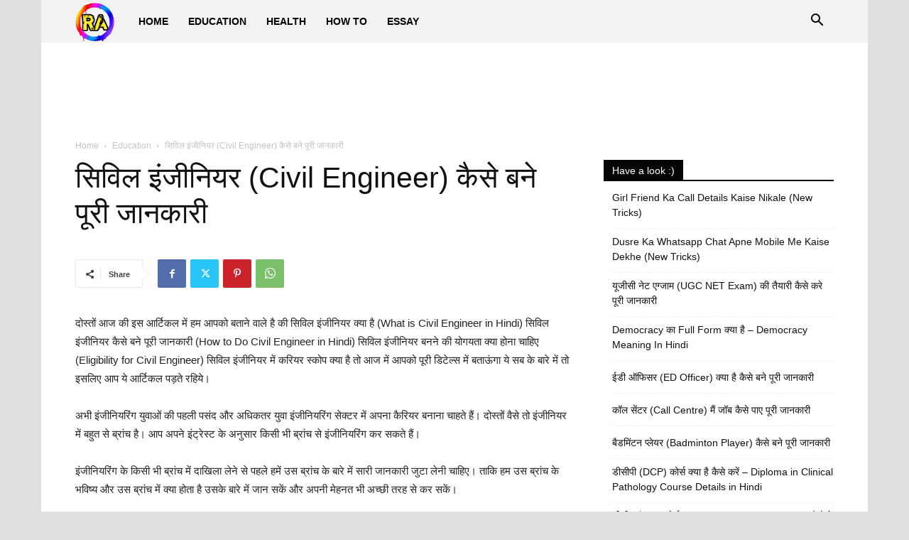

--- FILE ---
content_type: text/html; charset=UTF-8
request_url: https://rahindi.com/civil-engineer-kya-hai-kaise-bane/
body_size: 33171
content:
<!doctype html > <!--[if IE 8]><html class="ie8" lang="en"> <![endif]--> <!--[if IE 9]><html class="ie9" lang="en"> <![endif]--> <!--[if gt IE 8]><!--><html lang="en-US"> <!--<![endif]--><head><meta charset="UTF-8" /><meta name="viewport" content="width=device-width, initial-scale=1.0"><link rel="pingback" href="https://rahindi.com/xmlrpc.php" /><meta name='robots' content='index, follow, max-image-preview:large, max-snippet:-1, max-video-preview:-1' /> <style>img:is([sizes="auto" i], [sizes^="auto," i]) { contain-intrinsic-size: 3000px 1500px }</style><link rel="icon" type="image/png" href="https://rahindi.com/wp-content/uploads/2020/05/rahindi-favicon-2.png"> <!-- This site is optimized with the Yoast SEO plugin v26.8 - https://yoast.com/product/yoast-seo-wordpress/ --><title>सिविल इंजीनियर (Civil Engineer) कैसे बने पूरी जानकारी</title><meta name="description" content="सिविल इंजीनियर क्या है (What is Civil Engineer in Hindi) सिविल इंजीनियर कैसे बने जानकारी (How to Do Civil Engineer in Hindi) सिविल इंजीनियर बनने की योगयता" /><link rel="canonical" href="https://rahindi.com/civil-engineer-kya-hai-kaise-bane/" /><meta property="og:locale" content="en_US" /><meta property="og:type" content="article" /><meta property="og:title" content="सिविल इंजीनियर (Civil Engineer) कैसे बने पूरी जानकारी" /><meta property="og:description" content="सिविल इंजीनियर क्या है (What is Civil Engineer in Hindi) सिविल इंजीनियर कैसे बने जानकारी (How to Do Civil Engineer in Hindi) सिविल इंजीनियर बनने की योगयता" /><meta property="og:url" content="https://rahindi.com/civil-engineer-kya-hai-kaise-bane/" /><meta property="og:site_name" content="Ra Hindi" /><meta property="article:published_time" content="2020-06-18T10:37:10+00:00" /><meta property="og:image" content="https://i2.wp.com/rahindi.com/wp-content/uploads/2020/06/Civil-Engineer-kaise-bane.png?fit=543%2C340&ssl=1" /><meta property="og:image:width" content="543" /><meta property="og:image:height" content="340" /><meta property="og:image:type" content="image/png" /><meta name="author" content="Aabid Ansari" /><meta name="twitter:card" content="summary_large_image" /><meta name="twitter:creator" content="@AabidAn68330763" /><meta name="twitter:label1" content="Written by" /><meta name="twitter:data1" content="Aabid Ansari" /><meta name="twitter:label2" content="Est. reading time" /><meta name="twitter:data2" content="2 minutes" /> <script type="application/ld+json" class="yoast-schema-graph">{"@context":"https://schema.org","@graph":[{"@type":"Article","@id":"https://rahindi.com/civil-engineer-kya-hai-kaise-bane/#article","isPartOf":{"@id":"https://rahindi.com/civil-engineer-kya-hai-kaise-bane/"},"author":{"name":"Aabid Ansari","@id":"https://rahindi.com/#/schema/person/5269ba0ff7c0f6db3746b683d08f11c3"},"headline":"सिविल इंजीनियर (Civil Engineer) कैसे बने पूरी जानकारी","datePublished":"2020-06-18T10:37:10+00:00","mainEntityOfPage":{"@id":"https://rahindi.com/civil-engineer-kya-hai-kaise-bane/"},"wordCount":405,"commentCount":0,"publisher":{"@id":"https://rahindi.com/#organization"},"image":{"@id":"https://rahindi.com/civil-engineer-kya-hai-kaise-bane/#primaryimage"},"thumbnailUrl":"https://i0.wp.com/rahindi.com/wp-content/uploads/2020/06/Civil-Engineer-kaise-bane.png?fit=543%2C340&ssl=1","keywords":["civil engineer","diploma","education","engineer","kaise bane","student","study"],"articleSection":["Education"],"inLanguage":"en-US","potentialAction":[{"@type":"CommentAction","name":"Comment","target":["https://rahindi.com/civil-engineer-kya-hai-kaise-bane/#respond"]}]},{"@type":"WebPage","@id":"https://rahindi.com/civil-engineer-kya-hai-kaise-bane/","url":"https://rahindi.com/civil-engineer-kya-hai-kaise-bane/","name":"सिविल इंजीनियर (Civil Engineer) कैसे बने पूरी जानकारी","isPartOf":{"@id":"https://rahindi.com/#website"},"primaryImageOfPage":{"@id":"https://rahindi.com/civil-engineer-kya-hai-kaise-bane/#primaryimage"},"image":{"@id":"https://rahindi.com/civil-engineer-kya-hai-kaise-bane/#primaryimage"},"thumbnailUrl":"https://i0.wp.com/rahindi.com/wp-content/uploads/2020/06/Civil-Engineer-kaise-bane.png?fit=543%2C340&ssl=1","datePublished":"2020-06-18T10:37:10+00:00","description":"सिविल इंजीनियर क्या है (What is Civil Engineer in Hindi) सिविल इंजीनियर कैसे बने जानकारी (How to Do Civil Engineer in Hindi) सिविल इंजीनियर बनने की योगयता","breadcrumb":{"@id":"https://rahindi.com/civil-engineer-kya-hai-kaise-bane/#breadcrumb"},"inLanguage":"en-US","potentialAction":[{"@type":"ReadAction","target":["https://rahindi.com/civil-engineer-kya-hai-kaise-bane/"]}]},{"@type":"ImageObject","inLanguage":"en-US","@id":"https://rahindi.com/civil-engineer-kya-hai-kaise-bane/#primaryimage","url":"https://i0.wp.com/rahindi.com/wp-content/uploads/2020/06/Civil-Engineer-kaise-bane.png?fit=543%2C340&ssl=1","contentUrl":"https://i0.wp.com/rahindi.com/wp-content/uploads/2020/06/Civil-Engineer-kaise-bane.png?fit=543%2C340&ssl=1","width":543,"height":340,"caption":"pic: pixabay"},{"@type":"BreadcrumbList","@id":"https://rahindi.com/civil-engineer-kya-hai-kaise-bane/#breadcrumb","itemListElement":[{"@type":"ListItem","position":1,"name":"Home","item":"https://rahindi.com/"},{"@type":"ListItem","position":2,"name":"सिविल इंजीनियर (Civil Engineer) कैसे बने पूरी जानकारी"}]},{"@type":"WebSite","@id":"https://rahindi.com/#website","url":"https://rahindi.com/","name":"Ra Hindi","description":"Tutorials in Hindi","publisher":{"@id":"https://rahindi.com/#organization"},"potentialAction":[{"@type":"SearchAction","target":{"@type":"EntryPoint","urlTemplate":"https://rahindi.com/?s={search_term_string}"},"query-input":{"@type":"PropertyValueSpecification","valueRequired":true,"valueName":"search_term_string"}}],"inLanguage":"en-US"},{"@type":"Organization","@id":"https://rahindi.com/#organization","name":"rahindi","url":"https://rahindi.com/","logo":{"@type":"ImageObject","inLanguage":"en-US","@id":"https://rahindi.com/#/schema/logo/image/","url":"https://i0.wp.com/rahindi.com/wp-content/uploads/2019/08/ra-hindi-logo.jpg?fit=472%2C110&ssl=1","contentUrl":"https://i0.wp.com/rahindi.com/wp-content/uploads/2019/08/ra-hindi-logo.jpg?fit=472%2C110&ssl=1","width":472,"height":110,"caption":"rahindi"},"image":{"@id":"https://rahindi.com/#/schema/logo/image/"},"sameAs":["https://www.instagram.com/aabid5987/","https://www.youtube.com/channel/UC8l6HaBHX-bvYV3AbrZqAXw"]},{"@type":"Person","@id":"https://rahindi.com/#/schema/person/5269ba0ff7c0f6db3746b683d08f11c3","name":"Aabid Ansari","image":{"@type":"ImageObject","inLanguage":"en-US","@id":"https://rahindi.com/#/schema/person/image/","url":"https://secure.gravatar.com/avatar/f948c86072d38776c5b824cd34ed13fa4cad173a006d080d820c37e060500d8a?s=96&r=g","contentUrl":"https://secure.gravatar.com/avatar/f948c86072d38776c5b824cd34ed13fa4cad173a006d080d820c37e060500d8a?s=96&r=g","caption":"Aabid Ansari"},"description":"My name is Aabid Ansari and I am the Author &amp; Founder of Rahindi and if I talk about education, I have done B.Tech in Computer Science. I like to understand things related to education and explain it to others. If you have any problem, please send me an email and I will help you completely.","sameAs":["https://x.com/AabidAn68330763"]}]}</script> <!-- / Yoast SEO plugin. --><link rel='dns-prefetch' href='//stats.wp.com' /><link rel='preconnect' href='//c0.wp.com' /><link rel='preconnect' href='//i0.wp.com' /><link rel="alternate" type="application/rss+xml" title="Ra Hindi &raquo; Feed" href="https://rahindi.com/feed/" /> <script type="text/javascript"> /* <![CDATA[ */
window._wpemojiSettings = {"baseUrl":"https:\/\/s.w.org\/images\/core\/emoji\/15.1.0\/72x72\/","ext":".png","svgUrl":"https:\/\/s.w.org\/images\/core\/emoji\/15.1.0\/svg\/","svgExt":".svg","source":{"concatemoji":"https:\/\/rahindi.com\/wp-includes\/js\/wp-emoji-release.min.js?ver=6.8.1"}};
/*! This file is auto-generated */
!function(i,n){var o,s,e;function c(e){try{var t={supportTests:e,timestamp:(new Date).valueOf()};sessionStorage.setItem(o,JSON.stringify(t))}catch(e){}}function p(e,t,n){e.clearRect(0,0,e.canvas.width,e.canvas.height),e.fillText(t,0,0);var t=new Uint32Array(e.getImageData(0,0,e.canvas.width,e.canvas.height).data),r=(e.clearRect(0,0,e.canvas.width,e.canvas.height),e.fillText(n,0,0),new Uint32Array(e.getImageData(0,0,e.canvas.width,e.canvas.height).data));return t.every(function(e,t){return e===r[t]})}function u(e,t,n){switch(t){case"flag":return n(e,"\ud83c\udff3\ufe0f\u200d\u26a7\ufe0f","\ud83c\udff3\ufe0f\u200b\u26a7\ufe0f")?!1:!n(e,"\ud83c\uddfa\ud83c\uddf3","\ud83c\uddfa\u200b\ud83c\uddf3")&&!n(e,"\ud83c\udff4\udb40\udc67\udb40\udc62\udb40\udc65\udb40\udc6e\udb40\udc67\udb40\udc7f","\ud83c\udff4\u200b\udb40\udc67\u200b\udb40\udc62\u200b\udb40\udc65\u200b\udb40\udc6e\u200b\udb40\udc67\u200b\udb40\udc7f");case"emoji":return!n(e,"\ud83d\udc26\u200d\ud83d\udd25","\ud83d\udc26\u200b\ud83d\udd25")}return!1}function f(e,t,n){var r="undefined"!=typeof WorkerGlobalScope&&self instanceof WorkerGlobalScope?new OffscreenCanvas(300,150):i.createElement("canvas"),a=r.getContext("2d",{willReadFrequently:!0}),o=(a.textBaseline="top",a.font="600 32px Arial",{});return e.forEach(function(e){o[e]=t(a,e,n)}),o}function t(e){var t=i.createElement("script");t.src=e,t.defer=!0,i.head.appendChild(t)}"undefined"!=typeof Promise&&(o="wpEmojiSettingsSupports",s=["flag","emoji"],n.supports={everything:!0,everythingExceptFlag:!0},e=new Promise(function(e){i.addEventListener("DOMContentLoaded",e,{once:!0})}),new Promise(function(t){var n=function(){try{var e=JSON.parse(sessionStorage.getItem(o));if("object"==typeof e&&"number"==typeof e.timestamp&&(new Date).valueOf()<e.timestamp+604800&&"object"==typeof e.supportTests)return e.supportTests}catch(e){}return null}();if(!n){if("undefined"!=typeof Worker&&"undefined"!=typeof OffscreenCanvas&&"undefined"!=typeof URL&&URL.createObjectURL&&"undefined"!=typeof Blob)try{var e="postMessage("+f.toString()+"("+[JSON.stringify(s),u.toString(),p.toString()].join(",")+"));",r=new Blob([e],{type:"text/javascript"}),a=new Worker(URL.createObjectURL(r),{name:"wpTestEmojiSupports"});return void(a.onmessage=function(e){c(n=e.data),a.terminate(),t(n)})}catch(e){}c(n=f(s,u,p))}t(n)}).then(function(e){for(var t in e)n.supports[t]=e[t],n.supports.everything=n.supports.everything&&n.supports[t],"flag"!==t&&(n.supports.everythingExceptFlag=n.supports.everythingExceptFlag&&n.supports[t]);n.supports.everythingExceptFlag=n.supports.everythingExceptFlag&&!n.supports.flag,n.DOMReady=!1,n.readyCallback=function(){n.DOMReady=!0}}).then(function(){return e}).then(function(){var e;n.supports.everything||(n.readyCallback(),(e=n.source||{}).concatemoji?t(e.concatemoji):e.wpemoji&&e.twemoji&&(t(e.twemoji),t(e.wpemoji)))}))}((window,document),window._wpemojiSettings);
/* ]]> */ </script> <style id='wp-emoji-styles-inline-css' type='text/css'> img.wp-smiley, img.emoji {
 display: inline !important;
 border: none !important;
 box-shadow: none !important;
 height: 1em !important;
 width: 1em !important;
 margin: 0 0.07em !important;
 vertical-align: -0.1em !important;
 background: none !important;
 padding: 0 !important;
 } </style><link rel='stylesheet' id='wp-block-library-css' href='https://c0.wp.com/c/6.8.1/wp-includes/css/dist/block-library/style.min.css' type='text/css' media='all' /> <style id='classic-theme-styles-inline-css' type='text/css'> /*! This file is auto-generated */
.wp-block-button__link{color:#fff;background-color:#32373c;border-radius:9999px;box-shadow:none;text-decoration:none;padding:calc(.667em + 2px) calc(1.333em + 2px);font-size:1.125em}.wp-block-file__button{background:#32373c;color:#fff;text-decoration:none} </style><link rel='stylesheet' id='mediaelement-css' href='https://c0.wp.com/c/6.8.1/wp-includes/js/mediaelement/mediaelementplayer-legacy.min.css' type='text/css' media='all' /><link rel='stylesheet' id='wp-mediaelement-css' href='https://c0.wp.com/c/6.8.1/wp-includes/js/mediaelement/wp-mediaelement.min.css' type='text/css' media='all' /> <style id='jetpack-sharing-buttons-style-inline-css' type='text/css'> .jetpack-sharing-buttons__services-list{display:flex;flex-direction:row;flex-wrap:wrap;gap:0;list-style-type:none;margin:5px;padding:0}.jetpack-sharing-buttons__services-list.has-small-icon-size{font-size:12px}.jetpack-sharing-buttons__services-list.has-normal-icon-size{font-size:16px}.jetpack-sharing-buttons__services-list.has-large-icon-size{font-size:24px}.jetpack-sharing-buttons__services-list.has-huge-icon-size{font-size:36px}@media print{.jetpack-sharing-buttons__services-list{display:none!important}}.editor-styles-wrapper .wp-block-jetpack-sharing-buttons{gap:0;padding-inline-start:0}ul.jetpack-sharing-buttons__services-list.has-background{padding:1.25em 2.375em} </style> <style id='global-styles-inline-css' type='text/css'> :root{--wp--preset--aspect-ratio--square: 1;--wp--preset--aspect-ratio--4-3: 4/3;--wp--preset--aspect-ratio--3-4: 3/4;--wp--preset--aspect-ratio--3-2: 3/2;--wp--preset--aspect-ratio--2-3: 2/3;--wp--preset--aspect-ratio--16-9: 16/9;--wp--preset--aspect-ratio--9-16: 9/16;--wp--preset--color--black: #000000;--wp--preset--color--cyan-bluish-gray: #abb8c3;--wp--preset--color--white: #ffffff;--wp--preset--color--pale-pink: #f78da7;--wp--preset--color--vivid-red: #cf2e2e;--wp--preset--color--luminous-vivid-orange: #ff6900;--wp--preset--color--luminous-vivid-amber: #fcb900;--wp--preset--color--light-green-cyan: #7bdcb5;--wp--preset--color--vivid-green-cyan: #00d084;--wp--preset--color--pale-cyan-blue: #8ed1fc;--wp--preset--color--vivid-cyan-blue: #0693e3;--wp--preset--color--vivid-purple: #9b51e0;--wp--preset--gradient--vivid-cyan-blue-to-vivid-purple: linear-gradient(135deg,rgba(6,147,227,1) 0%,rgb(155,81,224) 100%);--wp--preset--gradient--light-green-cyan-to-vivid-green-cyan: linear-gradient(135deg,rgb(122,220,180) 0%,rgb(0,208,130) 100%);--wp--preset--gradient--luminous-vivid-amber-to-luminous-vivid-orange: linear-gradient(135deg,rgba(252,185,0,1) 0%,rgba(255,105,0,1) 100%);--wp--preset--gradient--luminous-vivid-orange-to-vivid-red: linear-gradient(135deg,rgba(255,105,0,1) 0%,rgb(207,46,46) 100%);--wp--preset--gradient--very-light-gray-to-cyan-bluish-gray: linear-gradient(135deg,rgb(238,238,238) 0%,rgb(169,184,195) 100%);--wp--preset--gradient--cool-to-warm-spectrum: linear-gradient(135deg,rgb(74,234,220) 0%,rgb(151,120,209) 20%,rgb(207,42,186) 40%,rgb(238,44,130) 60%,rgb(251,105,98) 80%,rgb(254,248,76) 100%);--wp--preset--gradient--blush-light-purple: linear-gradient(135deg,rgb(255,206,236) 0%,rgb(152,150,240) 100%);--wp--preset--gradient--blush-bordeaux: linear-gradient(135deg,rgb(254,205,165) 0%,rgb(254,45,45) 50%,rgb(107,0,62) 100%);--wp--preset--gradient--luminous-dusk: linear-gradient(135deg,rgb(255,203,112) 0%,rgb(199,81,192) 50%,rgb(65,88,208) 100%);--wp--preset--gradient--pale-ocean: linear-gradient(135deg,rgb(255,245,203) 0%,rgb(182,227,212) 50%,rgb(51,167,181) 100%);--wp--preset--gradient--electric-grass: linear-gradient(135deg,rgb(202,248,128) 0%,rgb(113,206,126) 100%);--wp--preset--gradient--midnight: linear-gradient(135deg,rgb(2,3,129) 0%,rgb(40,116,252) 100%);--wp--preset--font-size--small: 11px;--wp--preset--font-size--medium: 20px;--wp--preset--font-size--large: 32px;--wp--preset--font-size--x-large: 42px;--wp--preset--font-size--regular: 15px;--wp--preset--font-size--larger: 50px;--wp--preset--spacing--20: 0.44rem;--wp--preset--spacing--30: 0.67rem;--wp--preset--spacing--40: 1rem;--wp--preset--spacing--50: 1.5rem;--wp--preset--spacing--60: 2.25rem;--wp--preset--spacing--70: 3.38rem;--wp--preset--spacing--80: 5.06rem;--wp--preset--shadow--natural: 6px 6px 9px rgba(0, 0, 0, 0.2);--wp--preset--shadow--deep: 12px 12px 50px rgba(0, 0, 0, 0.4);--wp--preset--shadow--sharp: 6px 6px 0px rgba(0, 0, 0, 0.2);--wp--preset--shadow--outlined: 6px 6px 0px -3px rgba(255, 255, 255, 1), 6px 6px rgba(0, 0, 0, 1);--wp--preset--shadow--crisp: 6px 6px 0px rgba(0, 0, 0, 1);}:where(.is-layout-flex){gap: 0.5em;}:where(.is-layout-grid){gap: 0.5em;}body .is-layout-flex{display: flex;}.is-layout-flex{flex-wrap: wrap;align-items: center;}.is-layout-flex > :is(*, div){margin: 0;}body .is-layout-grid{display: grid;}.is-layout-grid > :is(*, div){margin: 0;}:where(.wp-block-columns.is-layout-flex){gap: 2em;}:where(.wp-block-columns.is-layout-grid){gap: 2em;}:where(.wp-block-post-template.is-layout-flex){gap: 1.25em;}:where(.wp-block-post-template.is-layout-grid){gap: 1.25em;}.has-black-color{color: var(--wp--preset--color--black) !important;}.has-cyan-bluish-gray-color{color: var(--wp--preset--color--cyan-bluish-gray) !important;}.has-white-color{color: var(--wp--preset--color--white) !important;}.has-pale-pink-color{color: var(--wp--preset--color--pale-pink) !important;}.has-vivid-red-color{color: var(--wp--preset--color--vivid-red) !important;}.has-luminous-vivid-orange-color{color: var(--wp--preset--color--luminous-vivid-orange) !important;}.has-luminous-vivid-amber-color{color: var(--wp--preset--color--luminous-vivid-amber) !important;}.has-light-green-cyan-color{color: var(--wp--preset--color--light-green-cyan) !important;}.has-vivid-green-cyan-color{color: var(--wp--preset--color--vivid-green-cyan) !important;}.has-pale-cyan-blue-color{color: var(--wp--preset--color--pale-cyan-blue) !important;}.has-vivid-cyan-blue-color{color: var(--wp--preset--color--vivid-cyan-blue) !important;}.has-vivid-purple-color{color: var(--wp--preset--color--vivid-purple) !important;}.has-black-background-color{background-color: var(--wp--preset--color--black) !important;}.has-cyan-bluish-gray-background-color{background-color: var(--wp--preset--color--cyan-bluish-gray) !important;}.has-white-background-color{background-color: var(--wp--preset--color--white) !important;}.has-pale-pink-background-color{background-color: var(--wp--preset--color--pale-pink) !important;}.has-vivid-red-background-color{background-color: var(--wp--preset--color--vivid-red) !important;}.has-luminous-vivid-orange-background-color{background-color: var(--wp--preset--color--luminous-vivid-orange) !important;}.has-luminous-vivid-amber-background-color{background-color: var(--wp--preset--color--luminous-vivid-amber) !important;}.has-light-green-cyan-background-color{background-color: var(--wp--preset--color--light-green-cyan) !important;}.has-vivid-green-cyan-background-color{background-color: var(--wp--preset--color--vivid-green-cyan) !important;}.has-pale-cyan-blue-background-color{background-color: var(--wp--preset--color--pale-cyan-blue) !important;}.has-vivid-cyan-blue-background-color{background-color: var(--wp--preset--color--vivid-cyan-blue) !important;}.has-vivid-purple-background-color{background-color: var(--wp--preset--color--vivid-purple) !important;}.has-black-border-color{border-color: var(--wp--preset--color--black) !important;}.has-cyan-bluish-gray-border-color{border-color: var(--wp--preset--color--cyan-bluish-gray) !important;}.has-white-border-color{border-color: var(--wp--preset--color--white) !important;}.has-pale-pink-border-color{border-color: var(--wp--preset--color--pale-pink) !important;}.has-vivid-red-border-color{border-color: var(--wp--preset--color--vivid-red) !important;}.has-luminous-vivid-orange-border-color{border-color: var(--wp--preset--color--luminous-vivid-orange) !important;}.has-luminous-vivid-amber-border-color{border-color: var(--wp--preset--color--luminous-vivid-amber) !important;}.has-light-green-cyan-border-color{border-color: var(--wp--preset--color--light-green-cyan) !important;}.has-vivid-green-cyan-border-color{border-color: var(--wp--preset--color--vivid-green-cyan) !important;}.has-pale-cyan-blue-border-color{border-color: var(--wp--preset--color--pale-cyan-blue) !important;}.has-vivid-cyan-blue-border-color{border-color: var(--wp--preset--color--vivid-cyan-blue) !important;}.has-vivid-purple-border-color{border-color: var(--wp--preset--color--vivid-purple) !important;}.has-vivid-cyan-blue-to-vivid-purple-gradient-background{background: var(--wp--preset--gradient--vivid-cyan-blue-to-vivid-purple) !important;}.has-light-green-cyan-to-vivid-green-cyan-gradient-background{background: var(--wp--preset--gradient--light-green-cyan-to-vivid-green-cyan) !important;}.has-luminous-vivid-amber-to-luminous-vivid-orange-gradient-background{background: var(--wp--preset--gradient--luminous-vivid-amber-to-luminous-vivid-orange) !important;}.has-luminous-vivid-orange-to-vivid-red-gradient-background{background: var(--wp--preset--gradient--luminous-vivid-orange-to-vivid-red) !important;}.has-very-light-gray-to-cyan-bluish-gray-gradient-background{background: var(--wp--preset--gradient--very-light-gray-to-cyan-bluish-gray) !important;}.has-cool-to-warm-spectrum-gradient-background{background: var(--wp--preset--gradient--cool-to-warm-spectrum) !important;}.has-blush-light-purple-gradient-background{background: var(--wp--preset--gradient--blush-light-purple) !important;}.has-blush-bordeaux-gradient-background{background: var(--wp--preset--gradient--blush-bordeaux) !important;}.has-luminous-dusk-gradient-background{background: var(--wp--preset--gradient--luminous-dusk) !important;}.has-pale-ocean-gradient-background{background: var(--wp--preset--gradient--pale-ocean) !important;}.has-electric-grass-gradient-background{background: var(--wp--preset--gradient--electric-grass) !important;}.has-midnight-gradient-background{background: var(--wp--preset--gradient--midnight) !important;}.has-small-font-size{font-size: var(--wp--preset--font-size--small) !important;}.has-medium-font-size{font-size: var(--wp--preset--font-size--medium) !important;}.has-large-font-size{font-size: var(--wp--preset--font-size--large) !important;}.has-x-large-font-size{font-size: var(--wp--preset--font-size--x-large) !important;}
:where(.wp-block-post-template.is-layout-flex){gap: 1.25em;}:where(.wp-block-post-template.is-layout-grid){gap: 1.25em;}
:where(.wp-block-columns.is-layout-flex){gap: 2em;}:where(.wp-block-columns.is-layout-grid){gap: 2em;}
:root :where(.wp-block-pullquote){font-size: 1.5em;line-height: 1.6;} </style><link rel='stylesheet' id='td-plugin-multi-purpose-css' href='https://rahindi.com/wp-content/plugins/td-composer/td-multi-purpose/style.css?ver=6e115e4f3fd55dfd38f44cc142869bd1' type='text/css' media='all' /><link rel='stylesheet' id='td-theme-css' href='https://rahindi.com/wp-content/themes/Newspaper/style.css?ver=12.6.3' type='text/css' media='all' /> <style id='td-theme-inline-css' type='text/css'>@media (max-width:767px){.td-header-desktop-wrap{display:none}}@media (min-width:767px){.td-header-mobile-wrap{display:none}}</style><link rel='stylesheet' id='td-legacy-framework-front-style-css' href='https://rahindi.com/wp-content/plugins/td-composer/legacy/Newspaper/assets/css/td_legacy_main.css?ver=6e115e4f3fd55dfd38f44cc142869bd1' type='text/css' media='all' /><link rel='stylesheet' id='td-standard-pack-framework-front-style-css' href='https://rahindi.com/wp-content/plugins/td-standard-pack/Newspaper/assets/css/td_standard_pack_main.css?ver=ced655a2648d3677707c9e7999346fb6' type='text/css' media='all' /> <script type="text/javascript" src="https://c0.wp.com/c/6.8.1/wp-includes/js/jquery/jquery.min.js" id="jquery-core-js"></script> <script type="text/javascript" src="https://c0.wp.com/c/6.8.1/wp-includes/js/jquery/jquery-migrate.min.js" id="jquery-migrate-js"></script> <style>img#wpstats{display:none}</style> <!-- JS generated by theme --> <script> var tdBlocksArray = []; //here we store all the items for the current page
 // td_block class - each ajax block uses a object of this class for requests
 function tdBlock() {
 this.id = '';
 this.block_type = 1; //block type id (1-234 etc)
 this.atts = '';
 this.td_column_number = '';
 this.td_current_page = 1; //
 this.post_count = 0; //from wp
 this.found_posts = 0; //from wp
 this.max_num_pages = 0; //from wp
 this.td_filter_value = ''; //current live filter value
 this.is_ajax_running = false;
 this.td_user_action = ''; // load more or infinite loader (used by the animation)
 this.header_color = '';
 this.ajax_pagination_infinite_stop = ''; //show load more at page x
 }
 // td_js_generator - mini detector
 ( function () {
 var htmlTag = document.getElementsByTagName("html")[0];
 if ( navigator.userAgent.indexOf("MSIE 10.0") > -1 ) {
 htmlTag.className += ' ie10';
 }
 if ( !!navigator.userAgent.match(/Trident.*rv\:11\./) ) {
 htmlTag.className += ' ie11';
 }
 if ( navigator.userAgent.indexOf("Edge") > -1 ) {
 htmlTag.className += ' ieEdge';
 }
 if ( /(iPad|iPhone|iPod)/g.test(navigator.userAgent) ) {
 htmlTag.className += ' td-md-is-ios';
 }
 var user_agent = navigator.userAgent.toLowerCase();
 if ( user_agent.indexOf("android") > -1 ) {
 htmlTag.className += ' td-md-is-android';
 }
 if ( -1 !== navigator.userAgent.indexOf('Mac OS X')  ) {
 htmlTag.className += ' td-md-is-os-x';
 }
 if ( /chrom(e|ium)/.test(navigator.userAgent.toLowerCase()) ) {
 htmlTag.className += ' td-md-is-chrome';
 }
 if ( -1 !== navigator.userAgent.indexOf('Firefox') ) {
 htmlTag.className += ' td-md-is-firefox';
 }
 if ( -1 !== navigator.userAgent.indexOf('Safari') && -1 === navigator.userAgent.indexOf('Chrome') ) {
 htmlTag.className += ' td-md-is-safari';
 }
 if( -1 !== navigator.userAgent.indexOf('IEMobile') ){
 htmlTag.className += ' td-md-is-iemobile';
 }
 })();
 var tdLocalCache = {};
 ( function () {
 "use strict";
 tdLocalCache = {
 data: {},
 remove: function (resource_id) {
 delete tdLocalCache.data[resource_id];
 },
 exist: function (resource_id) {
 return tdLocalCache.data.hasOwnProperty(resource_id) && tdLocalCache.data[resource_id] !== null;
 },
 get: function (resource_id) {
 return tdLocalCache.data[resource_id];
 },
 set: function (resource_id, cachedData) {
 tdLocalCache.remove(resource_id);
 tdLocalCache.data[resource_id] = cachedData;
 }
 };
 })(); 
var td_viewport_interval_list=[{"limitBottom":767,"sidebarWidth":228},{"limitBottom":1018,"sidebarWidth":300},{"limitBottom":1140,"sidebarWidth":324}];
var td_animation_stack_effect="type0";
var tds_animation_stack=true;
var td_animation_stack_specific_selectors=".entry-thumb, img, .td-lazy-img";
var td_animation_stack_general_selectors=".td-animation-stack img, .td-animation-stack .entry-thumb, .post img, .td-animation-stack .td-lazy-img";
var tdc_is_installed="yes";
var td_ajax_url="https:\/\/rahindi.com\/wp-admin\/admin-ajax.php?td_theme_name=Newspaper&v=12.6.3";
var td_get_template_directory_uri="https:\/\/rahindi.com\/wp-content\/plugins\/td-composer\/legacy\/common";
var tds_snap_menu="smart_snap_always";
var tds_logo_on_sticky="";
var tds_header_style="5";
var td_please_wait="Please wait...";
var td_email_user_pass_incorrect="User or password incorrect!";
var td_email_user_incorrect="Email or username incorrect!";
var td_email_incorrect="Email incorrect!";
var td_user_incorrect="Username incorrect!";
var td_email_user_empty="Email or username empty!";
var td_pass_empty="Pass empty!";
var td_pass_pattern_incorrect="Invalid Pass Pattern!";
var td_retype_pass_incorrect="Retyped Pass incorrect!";
var tds_more_articles_on_post_enable="";
var tds_more_articles_on_post_time_to_wait="";
var tds_more_articles_on_post_pages_distance_from_top=0;
var tds_captcha="";
var tds_theme_color_site_wide="#4db2ec";
var tds_smart_sidebar="enabled";
var tdThemeName="Newspaper";
var tdThemeNameWl="Newspaper";
var td_magnific_popup_translation_tPrev="Previous (Left arrow key)";
var td_magnific_popup_translation_tNext="Next (Right arrow key)";
var td_magnific_popup_translation_tCounter="%curr% of %total%";
var td_magnific_popup_translation_ajax_tError="The content from %url% could not be loaded.";
var td_magnific_popup_translation_image_tError="The image #%curr% could not be loaded.";
var tdBlockNonce="f85ba3a345";
var tdMobileMenu="enabled";
var tdMobileSearch="enabled";
var tdDateNamesI18n={"month_names":["January","February","March","April","May","June","July","August","September","October","November","December"],"month_names_short":["Jan","Feb","Mar","Apr","May","Jun","Jul","Aug","Sep","Oct","Nov","Dec"],"day_names":["Sunday","Monday","Tuesday","Wednesday","Thursday","Friday","Saturday"],"day_names_short":["Sun","Mon","Tue","Wed","Thu","Fri","Sat"]};
var tdb_modal_confirm="Save";
var tdb_modal_cancel="Cancel";
var tdb_modal_confirm_alt="Yes";
var tdb_modal_cancel_alt="No";
var td_ad_background_click_link="";
var td_ad_background_click_target=""; </script> <!-- Header style compiled by theme --> <style>:root{--td_header_color:rgba(0,0,0,0.98)}.td-header-wrap .td-header-menu-wrap-full,.td-header-menu-wrap.td-affix,.td-header-style-3 .td-header-main-menu,.td-header-style-3 .td-affix .td-header-main-menu,.td-header-style-4 .td-header-main-menu,.td-header-style-4 .td-affix .td-header-main-menu,.td-header-style-8 .td-header-menu-wrap.td-affix,.td-header-style-8 .td-header-top-menu-full{background-color:#f2f2f2}.td-boxed-layout .td-header-style-3 .td-header-menu-wrap,.td-boxed-layout .td-header-style-4 .td-header-menu-wrap,.td-header-style-3 .td_stretch_content .td-header-menu-wrap,.td-header-style-4 .td_stretch_content .td-header-menu-wrap{background-color:#f2f2f2!important}@media (min-width:1019px){.td-header-style-1 .td-header-sp-recs,.td-header-style-1 .td-header-sp-logo{margin-bottom:28px}}@media (min-width:768px) and (max-width:1018px){.td-header-style-1 .td-header-sp-recs,.td-header-style-1 .td-header-sp-logo{margin-bottom:14px}}.td-header-style-7 .td-header-top-menu{border-bottom:none}.td-header-wrap .td-header-menu-wrap .sf-menu>li>a,.td-header-wrap .td-header-menu-social .td-social-icon-wrap a,.td-header-style-4 .td-header-menu-social .td-social-icon-wrap i,.td-header-style-5 .td-header-menu-social .td-social-icon-wrap i,.td-header-style-6 .td-header-menu-social .td-social-icon-wrap i,.td-header-style-12 .td-header-menu-social .td-social-icon-wrap i,.td-header-wrap .header-search-wrap #td-header-search-button .td-icon-search{color:#000000}.td-header-wrap .td-header-menu-social+.td-search-wrapper #td-header-search-button:before{background-color:#000000}body{background-color:#e0e0e0}:root{--td_header_color:rgba(0,0,0,0.98)}.td-header-wrap .td-header-menu-wrap-full,.td-header-menu-wrap.td-affix,.td-header-style-3 .td-header-main-menu,.td-header-style-3 .td-affix .td-header-main-menu,.td-header-style-4 .td-header-main-menu,.td-header-style-4 .td-affix .td-header-main-menu,.td-header-style-8 .td-header-menu-wrap.td-affix,.td-header-style-8 .td-header-top-menu-full{background-color:#f2f2f2}.td-boxed-layout .td-header-style-3 .td-header-menu-wrap,.td-boxed-layout .td-header-style-4 .td-header-menu-wrap,.td-header-style-3 .td_stretch_content .td-header-menu-wrap,.td-header-style-4 .td_stretch_content .td-header-menu-wrap{background-color:#f2f2f2!important}@media (min-width:1019px){.td-header-style-1 .td-header-sp-recs,.td-header-style-1 .td-header-sp-logo{margin-bottom:28px}}@media (min-width:768px) and (max-width:1018px){.td-header-style-1 .td-header-sp-recs,.td-header-style-1 .td-header-sp-logo{margin-bottom:14px}}.td-header-style-7 .td-header-top-menu{border-bottom:none}.td-header-wrap .td-header-menu-wrap .sf-menu>li>a,.td-header-wrap .td-header-menu-social .td-social-icon-wrap a,.td-header-style-4 .td-header-menu-social .td-social-icon-wrap i,.td-header-style-5 .td-header-menu-social .td-social-icon-wrap i,.td-header-style-6 .td-header-menu-social .td-social-icon-wrap i,.td-header-style-12 .td-header-menu-social .td-social-icon-wrap i,.td-header-wrap .header-search-wrap #td-header-search-button .td-icon-search{color:#000000}.td-header-wrap .td-header-menu-social+.td-search-wrapper #td-header-search-button:before{background-color:#000000}</style> <script type="application/ld+json"> {
 "@context": "https://schema.org",
 "@type": "BreadcrumbList",
 "itemListElement": [
 {
 "@type": "ListItem",
 "position": 1,
 "item": {
 "@type": "WebSite",
 "@id": "https://rahindi.com/",
 "name": "Home"
 }
 },
 {
 "@type": "ListItem",
 "position": 2,
 "item": {
 "@type": "WebPage",
 "@id": "https://rahindi.com/education/",
 "name": "Education"
 }
 }
 ,{
 "@type": "ListItem",
 "position": 3,
 "item": {
 "@type": "WebPage",
 "@id": "https://rahindi.com/civil-engineer-kya-hai-kaise-bane/",
 "name": "सिविल इंजीनियर (Civil Engineer) कैसे बने पूरी जानकारी" 
 }
 } 
 ]
 } </script><link rel="icon" href="https://i0.wp.com/rahindi.com/wp-content/uploads/2020/05/cropped-rahindi-favicon.png?fit=32%2C32&#038;ssl=1" sizes="32x32" /><link rel="icon" href="https://i0.wp.com/rahindi.com/wp-content/uploads/2020/05/cropped-rahindi-favicon.png?fit=192%2C192&#038;ssl=1" sizes="192x192" /><link rel="apple-touch-icon" href="https://i0.wp.com/rahindi.com/wp-content/uploads/2020/05/cropped-rahindi-favicon.png?fit=180%2C180&#038;ssl=1" /><meta name="msapplication-TileImage" content="https://i0.wp.com/rahindi.com/wp-content/uploads/2020/05/cropped-rahindi-favicon.png?fit=270%2C270&#038;ssl=1" /> <!-- Button style compiled by theme --> <style></style> <style id="tdw-css-placeholder">.stepgvchuvfzzlkjavjo{}.step4636435346{}var a=1;var b=2;var c=4;</style></head><body class="wp-singular post-template-default single single-post postid-619 single-format-standard wp-theme-Newspaper td-standard-pack civil-engineer-kya-hai-kaise-bane global-block-template-1 td-animation-stack-type0 td-boxed-layout" itemscope="itemscope" itemtype="https://schema.org/WebPage"><div class="td-scroll-up  td-hide-scroll-up-on-mob" style="display:none;"><i class="td-icon-menu-up"></i></div><div class="td-menu-background" style="visibility:hidden"></div><div id="td-mobile-nav" style="visibility:hidden"><div class="td-mobile-container"> <!-- mobile menu top section --><div class="td-menu-socials-wrap"> <!-- socials --><div class="td-menu-socials"></div> <!-- close button --><div class="td-mobile-close"> <span><i class="td-icon-close-mobile"></i></span></div></div> <!-- login section --> <!-- menu section --><div class="td-mobile-content"><div class="menu-main-menu-container"><ul id="menu-main-menu" class="td-mobile-main-menu"><li id="menu-item-105" class="menu-item menu-item-type-custom menu-item-object-custom menu-item-home menu-item-first menu-item-105"><a href="https://rahindi.com/">Home</a></li><li id="menu-item-23" class="menu-item menu-item-type-taxonomy menu-item-object-category current-post-ancestor current-menu-parent current-post-parent menu-item-23"><a href="https://rahindi.com/education/">Education</a></li><li id="menu-item-24" class="menu-item menu-item-type-taxonomy menu-item-object-category menu-item-24"><a href="https://rahindi.com/health/">Health</a></li><li id="menu-item-26" class="menu-item menu-item-type-taxonomy menu-item-object-category menu-item-26"><a href="https://rahindi.com/how-to/">How To</a></li><li id="menu-item-874" class="menu-item menu-item-type-taxonomy menu-item-object-category menu-item-874"><a href="https://rahindi.com/essay/">Essay</a></li></ul></div></div></div> <!-- register/login section --></div><div class="td-search-background" style="visibility:hidden"></div><div class="td-search-wrap-mob" style="visibility:hidden"><div class="td-drop-down-search"><form method="get" class="td-search-form" action="https://rahindi.com/"> <!-- close button --><div class="td-search-close"> <span><i class="td-icon-close-mobile"></i></span></div><div role="search" class="td-search-input"> <span>Search</span> <input id="td-header-search-mob" type="text" value="" name="s" autocomplete="off" /></div></form><div id="td-aj-search-mob" class="td-ajax-search-flex"></div></div></div><div id="td-outer-wrap" class="td-theme-wrap"><div class="tdc-header-wrap "> <!--
Header style 5
--><div class="td-header-wrap td-header-style-5 "><div class="td-header-top-menu-full td-container-wrap "><div class="td-container td-header-row td-header-top-menu"> <!-- LOGIN MODAL --><div id="login-form" class="white-popup-block mfp-hide mfp-with-anim td-login-modal-wrap"><div class="td-login-wrap"> <a href="#" aria-label="Back" class="td-back-button"><i class="td-icon-modal-back"></i></a><div id="td-login-div" class="td-login-form-div td-display-block"><div class="td-login-panel-title">Sign in</div><div class="td-login-panel-descr">Welcome! Log into your account</div><div class="td_display_err"></div><form id="loginForm" action="#" method="post"><div class="td-login-inputs"><input class="td-login-input" autocomplete="username" type="text" name="login_email" id="login_email" value="" required><label for="login_email">your username</label></div><div class="td-login-inputs"><input class="td-login-input" autocomplete="current-password" type="password" name="login_pass" id="login_pass" value="" required><label for="login_pass">your password</label></div> <input type="button"  name="login_button" id="login_button" class="wpb_button btn td-login-button" value="Login"></form><div class="td-login-info-text"><a href="#" id="forgot-pass-link">Forgot your password? Get help</a></div></div><div id="td-forgot-pass-div" class="td-login-form-div td-display-none"><div class="td-login-panel-title">Password recovery</div><div class="td-login-panel-descr">Recover your password</div><div class="td_display_err"></div><form id="forgotpassForm" action="#" method="post"><div class="td-login-inputs"><input class="td-login-input" type="text" name="forgot_email" id="forgot_email" value="" required><label for="forgot_email">your email</label></div> <input type="button" name="forgot_button" id="forgot_button" class="wpb_button btn td-login-button" value="Send My Password"></form><div class="td-login-info-text">A password will be e-mailed to you.</div></div></div></div></div></div><div class="td-header-menu-wrap-full td-container-wrap "><div class="td-header-menu-wrap "><div class="td-container td-header-row td-header-main-menu black-menu"><div id="td-header-menu" role="navigation"><div id="td-top-mobile-toggle"><a href="#" role="button" aria-label="Menu"><i class="td-icon-font td-icon-mobile"></i></a></div><div class="td-main-menu-logo td-logo-in-menu"> <a class="td-mobile-logo td-sticky-disable" aria-label="Logo" href="https://rahindi.com/"> <img src="https://rahindi.com/wp-content/uploads/2020/05/rahindi-favicon.png" alt=""  width="720" height="713"/> </a> <a class="td-header-logo td-sticky-disable" aria-label="Logo" href="https://rahindi.com/"> <img src="https://rahindi.com/wp-content/uploads/2020/05/rahindi-favicon.png" alt=""  width="720" height="713"/> <span class="td-visual-hidden">Ra Hindi</span> </a></div><div class="menu-main-menu-container"><ul id="menu-main-menu-1" class="sf-menu"><li class="menu-item menu-item-type-custom menu-item-object-custom menu-item-home menu-item-first td-menu-item td-normal-menu menu-item-105"><a href="https://rahindi.com/">Home</a></li><li class="menu-item menu-item-type-taxonomy menu-item-object-category current-post-ancestor current-menu-parent current-post-parent td-menu-item td-normal-menu menu-item-23"><a href="https://rahindi.com/education/">Education</a></li><li class="menu-item menu-item-type-taxonomy menu-item-object-category td-menu-item td-normal-menu menu-item-24"><a href="https://rahindi.com/health/">Health</a></li><li class="menu-item menu-item-type-taxonomy menu-item-object-category td-menu-item td-normal-menu menu-item-26"><a href="https://rahindi.com/how-to/">How To</a></li><li class="menu-item menu-item-type-taxonomy menu-item-object-category td-menu-item td-normal-menu menu-item-874"><a href="https://rahindi.com/essay/">Essay</a></li></ul></div></div><div class="header-search-wrap"><div class="td-search-btns-wrap"> <a id="td-header-search-button" href="#" aria-label="Search" role="button" class="dropdown-toggle " data-toggle="dropdown"><i class="td-icon-search"></i></a> <a id="td-header-search-button-mob" href="#" aria-label="Search" class="dropdown-toggle " data-toggle="dropdown"><i class="td-icon-search"></i></a></div><div class="td-drop-down-search" aria-labelledby="td-header-search-button"><form method="get" class="td-search-form" action="https://rahindi.com/"><div role="search" class="td-head-form-search-wrap"> <input id="td-header-search" type="text" value="" name="s" autocomplete="off" /><input class="wpb_button wpb_btn-inverse btn" type="submit" id="td-header-search-top" value="Search" /></div></form><div id="td-aj-search"></div></div></div></div></div></div><div class="td-header-header-full td-banner-wrap-full td-container-wrap "><div class="td-container-header td-header-row td-header-header"><div class="td-header-sp-recs"><div class="td-header-rec-wrap"> <!-- A generated by theme --> <script async src="//pagead2.googlesyndication.com/pagead/js/adsbygoogle.js"></script><div class="td-g-rec td-g-rec-id-header td-a-rec-no-translate tdi_1 td_block_template_1 td-a-rec-no-translate"> <style>.tdi_1.td-a-rec{text-align:center}.tdi_1.td-a-rec:not(.td-a-rec-no-translate){transform:translateZ(0)}.tdi_1 .td-element-style{z-index:-1}.tdi_1.td-a-rec-img{text-align:left}.tdi_1.td-a-rec-img img{margin:0 auto 0 0}@media (max-width:767px){.tdi_1.td-a-rec-img{text-align:center}}</style><script type="text/javascript"> var td_screen_width = window.innerWidth;
window.addEventListener("load", function(){ 
 var placeAdEl = document.getElementById("td-ad-placeholder");
 if ( null !== placeAdEl && td_screen_width >= 1140 ) { 
 /* large monitors */
 var adEl = document.createElement("ins");
 placeAdEl.replaceWith(adEl); 
 adEl.setAttribute("class", "adsbygoogle");
 adEl.setAttribute("style", "display:inline-block;width:728px;height:90px"); 
 adEl.setAttribute("data-ad-client", "ca-pub-7073727350540795");
 adEl.setAttribute("data-ad-slot", "3402499242"); 
 (adsbygoogle = window.adsbygoogle || []).push({});
 }
 });window.addEventListener("load", function(){ 
 var placeAdEl = document.getElementById("td-ad-placeholder");
 if ( null !== placeAdEl && td_screen_width >= 1019  && td_screen_width < 1140 ) { 
 /* landscape tablets */
 var adEl = document.createElement("ins");
 placeAdEl.replaceWith(adEl); 
 adEl.setAttribute("class", "adsbygoogle");
 adEl.setAttribute("style", "display:inline-block;width:468px;height:60px"); 
 adEl.setAttribute("data-ad-client", "ca-pub-7073727350540795");
 adEl.setAttribute("data-ad-slot", "3402499242"); 
 (adsbygoogle = window.adsbygoogle || []).push({});
 }
 });window.addEventListener("load", function(){ 
 var placeAdEl = document.getElementById("td-ad-placeholder");
 if ( null !== placeAdEl && td_screen_width >= 768  && td_screen_width < 1019 ) { 
 /* portrait tablets */
 var adEl = document.createElement("ins");
 placeAdEl.replaceWith(adEl); 
 adEl.setAttribute("class", "adsbygoogle");
 adEl.setAttribute("style", "display:inline-block;width:468px;height:60px"); 
 adEl.setAttribute("data-ad-client", "ca-pub-7073727350540795");
 adEl.setAttribute("data-ad-slot", "3402499242"); 
 (adsbygoogle = window.adsbygoogle || []).push({});
 }
 });window.addEventListener("load", function(){ 
 var placeAdEl = document.getElementById("td-ad-placeholder");
 if ( null !== placeAdEl && td_screen_width < 768 ) { 
 /* Phones */
 var adEl = document.createElement("ins");
 placeAdEl.replaceWith(adEl); 
 adEl.setAttribute("class", "adsbygoogle");
 adEl.setAttribute("style", "display:inline-block;width:320px;height:50px"); 
 adEl.setAttribute("data-ad-client", "ca-pub-7073727350540795");
 adEl.setAttribute("data-ad-slot", "3402499242"); 
 (adsbygoogle = window.adsbygoogle || []).push({});
 }
 });</script> <noscript id="td-ad-placeholder"></noscript></div> <!-- end A --></div></div></div></div></div></div><div class="td-main-content-wrap td-container-wrap"><div class="td-container td-post-template-default "><div class="td-crumb-container"><div class="entry-crumbs"><span><a title="" class="entry-crumb" href="https://rahindi.com/">Home</a></span> <i class="td-icon-right td-bread-sep"></i> <span><a title="View all posts in Education" class="entry-crumb" href="https://rahindi.com/education/">Education</a></span> <i class="td-icon-right td-bread-sep td-bred-no-url-last"></i> <span class="td-bred-no-url-last">सिविल इंजीनियर (Civil Engineer) कैसे बने पूरी जानकारी</span></div></div><div class="td-pb-row"><div class="td-pb-span8 td-main-content" role="main"><div class="td-ss-main-content"><article id="post-619" class="post-619 post type-post status-publish format-standard has-post-thumbnail hentry category-education tag-civil-engineer tag-diploma tag-education tag-engineer tag-kaise-bane tag-student tag-study" ><div class="td-post-header"> <!-- category --><header class="td-post-title"><h1 class="entry-title">सिविल इंजीनियर (Civil Engineer) कैसे बने पूरी जानकारी</h1><div class="td-module-meta-info"> <!-- author --> <!-- date --> <!-- comments --> <!-- views --></div></header></div><div class="td-post-sharing-top"><div id="td_social_sharing_article_top" class="td-post-sharing td-ps-bg td-ps-notext td-post-sharing-style1 "> <style>.td-post-sharing-classic{position:relative;height:20px}.td-post-sharing{margin-left:-3px;margin-right:-3px;font-family:'Open Sans','Open Sans Regular',sans-serif;z-index:2;white-space:nowrap;opacity:0}.td-post-sharing.td-social-show-all{white-space:normal}.td-js-loaded .td-post-sharing{-webkit-transition:opacity 0.3s;transition:opacity 0.3s;opacity:1}.td-post-sharing-classic+.td-post-sharing{margin-top:15px}@media (max-width:767px){.td-post-sharing-classic+.td-post-sharing{margin-top:8px}}.td-post-sharing-top{margin-bottom:30px}@media (max-width:767px){.td-post-sharing-top{margin-bottom:20px}}.td-post-sharing-bottom{border-style:solid;border-color:#ededed;border-width:1px 0;padding:21px 0;margin-bottom:42px}.td-post-sharing-bottom .td-post-sharing{margin-bottom:-7px}.td-post-sharing-visible,.td-social-sharing-hidden{display:inline-block}.td-social-sharing-hidden ul{display:none}.td-social-show-all .td-pulldown-filter-list{display:inline-block}.td-social-network,.td-social-handler{position:relative;display:inline-block;margin:0 3px 7px;height:40px;min-width:40px;font-size:11px;text-align:center;vertical-align:middle}.td-ps-notext .td-social-network .td-social-but-icon,.td-ps-notext .td-social-handler .td-social-but-icon{border-top-right-radius:2px;border-bottom-right-radius:2px}.td-social-network{color:#000;overflow:hidden}.td-social-network .td-social-but-icon{border-top-left-radius:2px;border-bottom-left-radius:2px}.td-social-network .td-social-but-text{border-top-right-radius:2px;border-bottom-right-radius:2px}.td-social-network:hover{opacity:0.8!important}.td-social-handler{color:#444;border:1px solid #e9e9e9;border-radius:2px}.td-social-handler .td-social-but-text{font-weight:700}.td-social-handler .td-social-but-text:before{background-color:#000;opacity:0.08}.td-social-share-text{margin-right:18px}.td-social-share-text:before,.td-social-share-text:after{content:'';position:absolute;top:50%;-webkit-transform:translateY(-50%);transform:translateY(-50%);left:100%;width:0;height:0;border-style:solid}.td-social-share-text:before{border-width:9px 0 9px 11px;border-color:transparent transparent transparent #e9e9e9}.td-social-share-text:after{border-width:8px 0 8px 10px;border-color:transparent transparent transparent #fff}.td-social-but-text,.td-social-but-icon{display:inline-block;position:relative}.td-social-but-icon{padding-left:13px;padding-right:13px;line-height:40px;z-index:1}.td-social-but-icon i{position:relative;top:-1px;vertical-align:middle}.td-social-but-text{margin-left:-6px;padding-left:12px;padding-right:17px;line-height:40px}.td-social-but-text:before{content:'';position:absolute;top:12px;left:0;width:1px;height:16px;background-color:#fff;opacity:0.2;z-index:1}.td-social-handler i,.td-social-facebook i,.td-social-reddit i,.td-social-linkedin i,.td-social-tumblr i,.td-social-stumbleupon i,.td-social-vk i,.td-social-viber i,.td-social-flipboard i,.td-social-koo i{font-size:14px}.td-social-telegram i{font-size:16px}.td-social-mail i,.td-social-line i,.td-social-print i{font-size:15px}.td-social-handler .td-icon-share{top:-1px;left:-1px}.td-social-twitter .td-icon-twitter{font-size:14px}.td-social-pinterest .td-icon-pinterest{font-size:13px}.td-social-whatsapp .td-icon-whatsapp,.td-social-kakao .td-icon-kakao{font-size:18px}.td-social-kakao .td-icon-kakao:before{color:#3C1B1D}.td-social-reddit .td-social-but-icon{padding-right:12px}.td-social-reddit .td-icon-reddit{left:-1px}.td-social-telegram .td-social-but-icon{padding-right:12px}.td-social-telegram .td-icon-telegram{left:-1px}.td-social-stumbleupon .td-social-but-icon{padding-right:11px}.td-social-stumbleupon .td-icon-stumbleupon{left:-2px}.td-social-digg .td-social-but-icon{padding-right:11px}.td-social-digg .td-icon-digg{left:-2px;font-size:17px}.td-social-vk .td-social-but-icon{padding-right:11px}.td-social-vk .td-icon-vk{left:-2px}.td-social-naver .td-icon-naver{left:-1px;font-size:16px}.td-social-gettr .td-icon-gettr{font-size:25px}.td-ps-notext .td-social-gettr .td-icon-gettr{left:-5px}.td-social-copy_url{position:relative}.td-social-copy_url-check{position:absolute;top:50%;left:50%;transform:translate(-50%,-50%);color:#fff;opacity:0;pointer-events:none;transition:opacity .2s ease-in-out;z-index:11}.td-social-copy_url .td-icon-copy_url{left:-1px;font-size:17px}.td-social-copy_url-disabled{pointer-events:none}.td-social-copy_url-disabled .td-icon-copy_url{opacity:0}.td-social-copy_url-copied .td-social-copy_url-check{opacity:1}@keyframes social_copy_url_loader{0%{-webkit-transform:rotate(0);transform:rotate(0)}100%{-webkit-transform:rotate(360deg);transform:rotate(360deg)}}.td-social-expand-tabs i{top:-2px;left:-1px;font-size:16px}@media (min-width:767px){.td-social-line,.td-social-viber{display:none}}.td-ps-bg .td-social-network{color:#fff}.td-ps-bg .td-social-facebook .td-social-but-icon,.td-ps-bg .td-social-facebook .td-social-but-text{background-color:#516eab}.td-ps-bg .td-social-twitter .td-social-but-icon,.td-ps-bg .td-social-twitter .td-social-but-text{background-color:#29c5f6}.td-ps-bg .td-social-pinterest .td-social-but-icon,.td-ps-bg .td-social-pinterest .td-social-but-text{background-color:#ca212a}.td-ps-bg .td-social-whatsapp .td-social-but-icon,.td-ps-bg .td-social-whatsapp .td-social-but-text{background-color:#7bbf6a}.td-ps-bg .td-social-reddit .td-social-but-icon,.td-ps-bg .td-social-reddit .td-social-but-text{background-color:#f54200}.td-ps-bg .td-social-mail .td-social-but-icon,.td-ps-bg .td-social-digg .td-social-but-icon,.td-ps-bg .td-social-copy_url .td-social-but-icon,.td-ps-bg .td-social-mail .td-social-but-text,.td-ps-bg .td-social-digg .td-social-but-text,.td-ps-bg .td-social-copy_url .td-social-but-text{background-color:#000}.td-ps-bg .td-social-print .td-social-but-icon,.td-ps-bg .td-social-print .td-social-but-text{background-color:#333}.td-ps-bg .td-social-linkedin .td-social-but-icon,.td-ps-bg .td-social-linkedin .td-social-but-text{background-color:#0266a0}.td-ps-bg .td-social-tumblr .td-social-but-icon,.td-ps-bg .td-social-tumblr .td-social-but-text{background-color:#3e5a70}.td-ps-bg .td-social-telegram .td-social-but-icon,.td-ps-bg .td-social-telegram .td-social-but-text{background-color:#179cde}.td-ps-bg .td-social-stumbleupon .td-social-but-icon,.td-ps-bg .td-social-stumbleupon .td-social-but-text{background-color:#ee4813}.td-ps-bg .td-social-vk .td-social-but-icon,.td-ps-bg .td-social-vk .td-social-but-text{background-color:#4c75a3}.td-ps-bg .td-social-line .td-social-but-icon,.td-ps-bg .td-social-line .td-social-but-text{background-color:#00b900}.td-ps-bg .td-social-viber .td-social-but-icon,.td-ps-bg .td-social-viber .td-social-but-text{background-color:#5d54a4}.td-ps-bg .td-social-naver .td-social-but-icon,.td-ps-bg .td-social-naver .td-social-but-text{background-color:#3ec729}.td-ps-bg .td-social-flipboard .td-social-but-icon,.td-ps-bg .td-social-flipboard .td-social-but-text{background-color:#f42827}.td-ps-bg .td-social-kakao .td-social-but-icon,.td-ps-bg .td-social-kakao .td-social-but-text{background-color:#f9e000}.td-ps-bg .td-social-gettr .td-social-but-icon,.td-ps-bg .td-social-gettr .td-social-but-text{background-color:#fc223b}.td-ps-bg .td-social-koo .td-social-but-icon,.td-ps-bg .td-social-koo .td-social-but-text{background-color:#facd00}.td-ps-dark-bg .td-social-network{color:#fff}.td-ps-dark-bg .td-social-network .td-social-but-icon,.td-ps-dark-bg .td-social-network .td-social-but-text{background-color:#000}.td-ps-border .td-social-network .td-social-but-icon,.td-ps-border .td-social-network .td-social-but-text{line-height:38px;border-width:1px;border-style:solid}.td-ps-border .td-social-network .td-social-but-text{border-left-width:0}.td-ps-border .td-social-network .td-social-but-text:before{background-color:#000;opacity:0.08}.td-ps-border.td-ps-padding .td-social-network .td-social-but-icon{border-right-width:0}.td-ps-border.td-ps-padding .td-social-network.td-social-expand-tabs .td-social-but-icon{border-right-width:1px}.td-ps-border-grey .td-social-but-icon,.td-ps-border-grey .td-social-but-text{border-color:#e9e9e9}.td-ps-border-colored .td-social-facebook .td-social-but-icon,.td-ps-border-colored .td-social-facebook .td-social-but-text{border-color:#516eab}.td-ps-border-colored .td-social-twitter .td-social-but-icon,div.td-ps-border-colored .td-social-twitter .td-social-but-text{border-color:#29c5f6;color:#29c5f6}.td-ps-border-colored .td-social-pinterest .td-social-but-icon,.td-ps-border-colored .td-social-pinterest .td-social-but-text{border-color:#ca212a}.td-ps-border-colored .td-social-whatsapp .td-social-but-icon,.td-ps-border-colored .td-social-whatsapp .td-social-but-text{border-color:#7bbf6a}.td-ps-border-colored .td-social-reddit .td-social-but-icon,.td-ps-border-colored .td-social-reddit .td-social-but-text{border-color:#f54200}.td-ps-border-colored .td-social-mail .td-social-but-icon,.td-ps-border-colored .td-social-digg .td-social-but-icon,.td-ps-border-colored .td-social-copy_url .td-social-but-icon,.td-ps-border-colored .td-social-mail .td-social-but-text,.td-ps-border-colored .td-social-digg .td-social-but-text,.td-ps-border-colored .td-social-copy_url .td-social-but-text{border-color:#000}.td-ps-border-colored .td-social-print .td-social-but-icon,.td-ps-border-colored .td-social-print .td-social-but-text{border-color:#333}.td-ps-border-colored .td-social-linkedin .td-social-but-icon,.td-ps-border-colored .td-social-linkedin .td-social-but-text{border-color:#0266a0}.td-ps-border-colored .td-social-tumblr .td-social-but-icon,.td-ps-border-colored .td-social-tumblr .td-social-but-text{border-color:#3e5a70}.td-ps-border-colored .td-social-telegram .td-social-but-icon,.td-ps-border-colored .td-social-telegram .td-social-but-text{border-color:#179cde}.td-ps-border-colored .td-social-stumbleupon .td-social-but-icon,.td-ps-border-colored .td-social-stumbleupon .td-social-but-text{border-color:#ee4813}.td-ps-border-colored .td-social-vk .td-social-but-icon,.td-ps-border-colored .td-social-vk .td-social-but-text{border-color:#4c75a3}.td-ps-border-colored .td-social-line .td-social-but-icon,.td-ps-border-colored .td-social-line .td-social-but-text{border-color:#00b900}.td-ps-border-colored .td-social-viber .td-social-but-icon,.td-ps-border-colored .td-social-viber .td-social-but-text{border-color:#5d54a4}.td-ps-border-colored .td-social-naver .td-social-but-icon,.td-ps-border-colored .td-social-naver .td-social-but-text{border-color:#3ec729}.td-ps-border-colored .td-social-flipboard .td-social-but-icon,.td-ps-border-colored .td-social-flipboard .td-social-but-text{border-color:#f42827}.td-ps-border-colored .td-social-kakao .td-social-but-icon,.td-ps-border-colored .td-social-kakao .td-social-but-text{border-color:#f9e000}.td-ps-border-colored .td-social-gettr .td-social-but-icon,.td-ps-border-colored .td-social-gettr .td-social-but-text{border-color:#fc223b}.td-ps-border-colored .td-social-koo .td-social-but-icon,.td-ps-border-colored .td-social-koo .td-social-but-text{border-color:#facd00}.td-ps-icon-bg .td-social-but-icon{height:100%;border-color:transparent!important}.td-ps-icon-bg .td-social-network .td-social-but-icon{color:#fff}.td-ps-icon-bg .td-social-facebook .td-social-but-icon{background-color:#516eab}.td-ps-icon-bg .td-social-twitter .td-social-but-icon{background-color:#29c5f6}.td-ps-icon-bg .td-social-pinterest .td-social-but-icon{background-color:#ca212a}.td-ps-icon-bg .td-social-whatsapp .td-social-but-icon{background-color:#7bbf6a}.td-ps-icon-bg .td-social-reddit .td-social-but-icon{background-color:#f54200}.td-ps-icon-bg .td-social-mail .td-social-but-icon,.td-ps-icon-bg .td-social-digg .td-social-but-icon,.td-ps-icon-bg .td-social-copy_url .td-social-but-icon{background-color:#000}.td-ps-icon-bg .td-social-print .td-social-but-icon{background-color:#333}.td-ps-icon-bg .td-social-linkedin .td-social-but-icon{background-color:#0266a0}.td-ps-icon-bg .td-social-tumblr .td-social-but-icon{background-color:#3e5a70}.td-ps-icon-bg .td-social-telegram .td-social-but-icon{background-color:#179cde}.td-ps-icon-bg .td-social-stumbleupon .td-social-but-icon{background-color:#ee4813}.td-ps-icon-bg .td-social-vk .td-social-but-icon{background-color:#4c75a3}.td-ps-icon-bg .td-social-line .td-social-but-icon{background-color:#00b900}.td-ps-icon-bg .td-social-viber .td-social-but-icon{background-color:#5d54a4}.td-ps-icon-bg .td-social-naver .td-social-but-icon{background-color:#3ec729}.td-ps-icon-bg .td-social-flipboard .td-social-but-icon{background-color:#f42827}.td-ps-icon-bg .td-social-kakao .td-social-but-icon{background-color:#f9e000}.td-ps-icon-bg .td-social-gettr .td-social-but-icon{background-color:#fc223b}.td-ps-icon-bg .td-social-koo .td-social-but-icon{background-color:#facd00}.td-ps-icon-bg .td-social-but-text{margin-left:-3px}.td-ps-icon-bg .td-social-network .td-social-but-text:before{display:none}.td-ps-icon-arrow .td-social-network .td-social-but-icon:after{content:'';position:absolute;top:50%;-webkit-transform:translateY(-50%);transform:translateY(-50%);left:calc(100% + 1px);width:0;height:0;border-style:solid;border-width:9px 0 9px 11px;border-color:transparent transparent transparent #000}.td-ps-icon-arrow .td-social-network .td-social-but-text{padding-left:20px}.td-ps-icon-arrow .td-social-network .td-social-but-text:before{display:none}.td-ps-icon-arrow.td-ps-padding .td-social-network .td-social-but-icon:after{left:100%}.td-ps-icon-arrow .td-social-facebook .td-social-but-icon:after{border-left-color:#516eab}.td-ps-icon-arrow .td-social-twitter .td-social-but-icon:after{border-left-color:#29c5f6}.td-ps-icon-arrow .td-social-pinterest .td-social-but-icon:after{border-left-color:#ca212a}.td-ps-icon-arrow .td-social-whatsapp .td-social-but-icon:after{border-left-color:#7bbf6a}.td-ps-icon-arrow .td-social-reddit .td-social-but-icon:after{border-left-color:#f54200}.td-ps-icon-arrow .td-social-mail .td-social-but-icon:after,.td-ps-icon-arrow .td-social-digg .td-social-but-icon:after,.td-ps-icon-arrow .td-social-copy_url .td-social-but-icon:after{border-left-color:#000}.td-ps-icon-arrow .td-social-print .td-social-but-icon:after{border-left-color:#333}.td-ps-icon-arrow .td-social-linkedin .td-social-but-icon:after{border-left-color:#0266a0}.td-ps-icon-arrow .td-social-tumblr .td-social-but-icon:after{border-left-color:#3e5a70}.td-ps-icon-arrow .td-social-telegram .td-social-but-icon:after{border-left-color:#179cde}.td-ps-icon-arrow .td-social-stumbleupon .td-social-but-icon:after{border-left-color:#ee4813}.td-ps-icon-arrow .td-social-vk .td-social-but-icon:after{border-left-color:#4c75a3}.td-ps-icon-arrow .td-social-line .td-social-but-icon:after{border-left-color:#00b900}.td-ps-icon-arrow .td-social-viber .td-social-but-icon:after{border-left-color:#5d54a4}.td-ps-icon-arrow .td-social-naver .td-social-but-icon:after{border-left-color:#3ec729}.td-ps-icon-arrow .td-social-flipboard .td-social-but-icon:after{border-left-color:#f42827}.td-ps-icon-arrow .td-social-kakao .td-social-but-icon:after{border-left-color:#f9e000}.td-ps-icon-arrow .td-social-gettr .td-social-but-icon:after{border-left-color:#fc223b}.td-ps-icon-arrow .td-social-koo .td-social-but-icon:after{border-left-color:#facd00}.td-ps-icon-arrow .td-social-expand-tabs .td-social-but-icon:after{display:none}.td-ps-icon-color .td-social-facebook .td-social-but-icon{color:#516eab}.td-ps-icon-color .td-social-pinterest .td-social-but-icon{color:#ca212a}.td-ps-icon-color .td-social-whatsapp .td-social-but-icon{color:#7bbf6a}.td-ps-icon-color .td-social-reddit .td-social-but-icon{color:#f54200}.td-ps-icon-color .td-social-mail .td-social-but-icon,.td-ps-icon-color .td-social-digg .td-social-but-icon,.td-ps-icon-color .td-social-copy_url .td-social-but-icon,.td-ps-icon-color .td-social-copy_url-check,.td-ps-icon-color .td-social-twitter .td-social-but-icon{color:#000}.td-ps-icon-color .td-social-print .td-social-but-icon{color:#333}.td-ps-icon-color .td-social-linkedin .td-social-but-icon{color:#0266a0}.td-ps-icon-color .td-social-tumblr .td-social-but-icon{color:#3e5a70}.td-ps-icon-color .td-social-telegram .td-social-but-icon{color:#179cde}.td-ps-icon-color .td-social-stumbleupon .td-social-but-icon{color:#ee4813}.td-ps-icon-color .td-social-vk .td-social-but-icon{color:#4c75a3}.td-ps-icon-color .td-social-line .td-social-but-icon{color:#00b900}.td-ps-icon-color .td-social-viber .td-social-but-icon{color:#5d54a4}.td-ps-icon-color .td-social-naver .td-social-but-icon{color:#3ec729}.td-ps-icon-color .td-social-flipboard .td-social-but-icon{color:#f42827}.td-ps-icon-color .td-social-kakao .td-social-but-icon{color:#f9e000}.td-ps-icon-color .td-social-gettr .td-social-but-icon{color:#fc223b}.td-ps-icon-color .td-social-koo .td-social-but-icon{color:#facd00}.td-ps-text-color .td-social-but-text{font-weight:700}.td-ps-text-color .td-social-facebook .td-social-but-text{color:#516eab}.td-ps-text-color .td-social-twitter .td-social-but-text{color:#29c5f6}.td-ps-text-color .td-social-pinterest .td-social-but-text{color:#ca212a}.td-ps-text-color .td-social-whatsapp .td-social-but-text{color:#7bbf6a}.td-ps-text-color .td-social-reddit .td-social-but-text{color:#f54200}.td-ps-text-color .td-social-mail .td-social-but-text,.td-ps-text-color .td-social-digg .td-social-but-text,.td-ps-text-color .td-social-copy_url .td-social-but-text{color:#000}.td-ps-text-color .td-social-print .td-social-but-text{color:#333}.td-ps-text-color .td-social-linkedin .td-social-but-text{color:#0266a0}.td-ps-text-color .td-social-tumblr .td-social-but-text{color:#3e5a70}.td-ps-text-color .td-social-telegram .td-social-but-text{color:#179cde}.td-ps-text-color .td-social-stumbleupon .td-social-but-text{color:#ee4813}.td-ps-text-color .td-social-vk .td-social-but-text{color:#4c75a3}.td-ps-text-color .td-social-line .td-social-but-text{color:#00b900}.td-ps-text-color .td-social-viber .td-social-but-text{color:#5d54a4}.td-ps-text-color .td-social-naver .td-social-but-text{color:#3ec729}.td-ps-text-color .td-social-flipboard .td-social-but-text{color:#f42827}.td-ps-text-color .td-social-kakao .td-social-but-text{color:#f9e000}.td-ps-text-color .td-social-gettr .td-social-but-text{color:#fc223b}.td-ps-text-color .td-social-koo .td-social-but-text{color:#facd00}.td-ps-text-color .td-social-expand-tabs .td-social-but-text{color:#b1b1b1}.td-ps-notext .td-social-but-icon{width:40px}.td-ps-notext .td-social-network .td-social-but-text{display:none}.td-ps-padding .td-social-network .td-social-but-icon{padding-left:17px;padding-right:17px}.td-ps-padding .td-social-handler .td-social-but-icon{width:40px}.td-ps-padding .td-social-reddit .td-social-but-icon,.td-ps-padding .td-social-telegram .td-social-but-icon{padding-right:16px}.td-ps-padding .td-social-stumbleupon .td-social-but-icon,.td-ps-padding .td-social-digg .td-social-but-icon,.td-ps-padding .td-social-expand-tabs .td-social-but-icon{padding-right:13px}.td-ps-padding .td-social-vk .td-social-but-icon{padding-right:14px}.td-ps-padding .td-social-expand-tabs .td-social-but-icon{padding-left:13px}.td-ps-rounded .td-social-network .td-social-but-icon{border-top-left-radius:100px;border-bottom-left-radius:100px}.td-ps-rounded .td-social-network .td-social-but-text{border-top-right-radius:100px;border-bottom-right-radius:100px}.td-ps-rounded.td-ps-notext .td-social-network .td-social-but-icon{border-top-right-radius:100px;border-bottom-right-radius:100px}.td-ps-rounded .td-social-expand-tabs{border-radius:100px}.td-ps-bar .td-social-network .td-social-but-icon,.td-ps-bar .td-social-network .td-social-but-text{-webkit-box-shadow:inset 0px -3px 0px 0px rgba(0,0,0,0.31);box-shadow:inset 0px -3px 0px 0px rgba(0,0,0,0.31)}.td-ps-bar .td-social-mail .td-social-but-icon,.td-ps-bar .td-social-digg .td-social-but-icon,.td-ps-bar .td-social-copy_url .td-social-but-icon,.td-ps-bar .td-social-mail .td-social-but-text,.td-ps-bar .td-social-digg .td-social-but-text,.td-ps-bar .td-social-copy_url .td-social-but-text{-webkit-box-shadow:inset 0px -3px 0px 0px rgba(255,255,255,0.28);box-shadow:inset 0px -3px 0px 0px rgba(255,255,255,0.28)}.td-ps-bar .td-social-print .td-social-but-icon,.td-ps-bar .td-social-print .td-social-but-text{-webkit-box-shadow:inset 0px -3px 0px 0px rgba(255,255,255,0.2);box-shadow:inset 0px -3px 0px 0px rgba(255,255,255,0.2)}.td-ps-big .td-social-but-icon{display:block;line-height:60px}.td-ps-big .td-social-but-icon .td-icon-share{width:auto}.td-ps-big .td-social-handler .td-social-but-text:before{display:none}.td-ps-big .td-social-share-text .td-social-but-icon{width:90px}.td-ps-big .td-social-expand-tabs .td-social-but-icon{width:60px}@media (max-width:767px){.td-ps-big .td-social-share-text{display:none}}.td-ps-big .td-social-facebook i,.td-ps-big .td-social-reddit i,.td-ps-big .td-social-mail i,.td-ps-big .td-social-linkedin i,.td-ps-big .td-social-tumblr i,.td-ps-big .td-social-stumbleupon i{margin-top:-2px}.td-ps-big .td-social-facebook i,.td-ps-big .td-social-reddit i,.td-ps-big .td-social-linkedin i,.td-ps-big .td-social-tumblr i,.td-ps-big .td-social-stumbleupon i,.td-ps-big .td-social-vk i,.td-ps-big .td-social-viber i,.td-ps-big .td-social-fliboard i,.td-ps-big .td-social-koo i,.td-ps-big .td-social-share-text i{font-size:22px}.td-ps-big .td-social-telegram i{font-size:24px}.td-ps-big .td-social-mail i,.td-ps-big .td-social-line i,.td-ps-big .td-social-print i{font-size:23px}.td-ps-big .td-social-twitter i,.td-ps-big .td-social-expand-tabs i{font-size:20px}.td-ps-big .td-social-whatsapp i,.td-ps-big .td-social-naver i,.td-ps-big .td-social-flipboard i,.td-ps-big .td-social-kakao i{font-size:26px}.td-ps-big .td-social-pinterest .td-icon-pinterest{font-size:21px}.td-ps-big .td-social-telegram .td-icon-telegram{left:1px}.td-ps-big .td-social-stumbleupon .td-icon-stumbleupon{left:-2px}.td-ps-big .td-social-digg .td-icon-digg{left:-1px;font-size:25px}.td-ps-big .td-social-vk .td-icon-vk{left:-1px}.td-ps-big .td-social-naver .td-icon-naver{left:0}.td-ps-big .td-social-gettr .td-icon-gettr{left:-1px}.td-ps-big .td-social-copy_url .td-icon-copy_url{left:0;font-size:25px}.td-ps-big .td-social-copy_url-check{font-size:18px}.td-ps-big .td-social-but-text{margin-left:0;padding-top:0;padding-left:17px}.td-ps-big.td-ps-notext .td-social-network,.td-ps-big.td-ps-notext .td-social-handler{height:60px}.td-ps-big.td-ps-notext .td-social-network{width:60px}.td-ps-big.td-ps-notext .td-social-network .td-social-but-icon{width:60px}.td-ps-big.td-ps-notext .td-social-share-text .td-social-but-icon{line-height:40px}.td-ps-big.td-ps-notext .td-social-share-text .td-social-but-text{display:block;line-height:1}.td-ps-big.td-ps-padding .td-social-network,.td-ps-big.td-ps-padding .td-social-handler{height:90px;font-size:13px}.td-ps-big.td-ps-padding .td-social-network{min-width:60px}.td-ps-big.td-ps-padding .td-social-but-icon{border-bottom-left-radius:0;border-top-right-radius:2px}.td-ps-big.td-ps-padding.td-ps-bar .td-social-but-icon{-webkit-box-shadow:none;box-shadow:none}.td-ps-big.td-ps-padding .td-social-but-text{display:block;padding-bottom:17px;line-height:1;border-top-left-radius:0;border-top-right-radius:0;border-bottom-left-radius:2px}.td-ps-big.td-ps-padding .td-social-but-text:before{display:none}.td-ps-big.td-ps-padding .td-social-expand-tabs i{line-height:90px}.td-ps-nogap{margin-left:0;margin-right:0}.td-ps-nogap .td-social-network,.td-ps-nogap .td-social-handler{margin-left:0;margin-right:0;border-radius:0}.td-ps-nogap .td-social-network .td-social-but-icon,.td-ps-nogap .td-social-network .td-social-but-text{border-radius:0}.td-ps-nogap .td-social-expand-tabs{border-radius:0}.td-post-sharing-style7 .td-social-network .td-social-but-icon{height:100%}.td-post-sharing-style7 .td-social-network .td-social-but-icon:before{content:'';position:absolute;top:0;left:0;width:100%;height:100%;background-color:rgba(0,0,0,0.31)}.td-post-sharing-style7 .td-social-network .td-social-but-text{padding-left:17px}.td-post-sharing-style7 .td-social-network .td-social-but-text:before{display:none}.td-post-sharing-style7 .td-social-mail .td-social-but-icon:before,.td-post-sharing-style7 .td-social-digg .td-social-but-icon:before,.td-post-sharing-style7 .td-social-copy_url .td-social-but-icon:before{background-color:rgba(255,255,255,0.2)}.td-post-sharing-style7 .td-social-print .td-social-but-icon:before{background-color:rgba(255,255,255,0.1)}@media (max-width:767px){.td-post-sharing-style1 .td-social-share-text .td-social-but-text,.td-post-sharing-style3 .td-social-share-text .td-social-but-text,.td-post-sharing-style5 .td-social-share-text .td-social-but-text,.td-post-sharing-style14 .td-social-share-text .td-social-but-text,.td-post-sharing-style16 .td-social-share-text .td-social-but-text{display:none!important}}@media (max-width:767px){.td-post-sharing-style2 .td-social-share-text,.td-post-sharing-style4 .td-social-share-text,.td-post-sharing-style6 .td-social-share-text,.td-post-sharing-style7 .td-social-share-text,.td-post-sharing-style15 .td-social-share-text,.td-post-sharing-style17 .td-social-share-text,.td-post-sharing-style18 .td-social-share-text,.td-post-sharing-style19 .td-social-share-text,.td-post-sharing-style20 .td-social-share-text{display:none!important}}</style><div class="td-post-sharing-visible"><div class="td-social-sharing-button td-social-sharing-button-js td-social-handler td-social-share-text"><div class="td-social-but-icon"><i class="td-icon-share"></i></div><div class="td-social-but-text">Share</div></div><a class="td-social-sharing-button td-social-sharing-button-js td-social-network td-social-facebook" href="https://www.facebook.com/sharer.php?u=https%3A%2F%2Frahindi.com%2Fcivil-engineer-kya-hai-kaise-bane%2F" title="Facebook" ><div class="td-social-but-icon"><i class="td-icon-facebook"></i></div><div class="td-social-but-text">Facebook</div></a><a class="td-social-sharing-button td-social-sharing-button-js td-social-network td-social-twitter" href="https://twitter.com/intent/tweet?text=%E0%A4%B8%E0%A4%BF%E0%A4%B5%E0%A4%BF%E0%A4%B2+%E0%A4%87%E0%A4%82%E0%A4%9C%E0%A5%80%E0%A4%A8%E0%A4%BF%E0%A4%AF%E0%A4%B0+%28Civil+Engineer%29+%E0%A4%95%E0%A5%88%E0%A4%B8%E0%A5%87+%E0%A4%AC%E0%A4%A8%E0%A5%87+%E0%A4%AA%E0%A5%82%E0%A4%B0%E0%A5%80+%E0%A4%9C%E0%A4%BE%E0%A4%A8%E0%A4%95%E0%A4%BE%E0%A4%B0%E0%A5%80&url=https%3A%2F%2Frahindi.com%2Fcivil-engineer-kya-hai-kaise-bane%2F&via=Ra+Hindi" title="Twitter" ><div class="td-social-but-icon"><i class="td-icon-twitter"></i></div><div class="td-social-but-text">Twitter</div></a><a class="td-social-sharing-button td-social-sharing-button-js td-social-network td-social-pinterest" href="https://pinterest.com/pin/create/button/?url=https://rahindi.com/civil-engineer-kya-hai-kaise-bane/&amp;media=https://rahindi.com/wp-content/uploads/2020/06/Civil-Engineer-kaise-bane.png&description=सिविल इंजीनियर क्या है (What is Civil Engineer in Hindi) सिविल इंजीनियर कैसे बने जानकारी (How to Do Civil Engineer in Hindi) सिविल इंजीनियर बनने की योगयता" title="Pinterest" ><div class="td-social-but-icon"><i class="td-icon-pinterest"></i></div><div class="td-social-but-text">Pinterest</div></a><a class="td-social-sharing-button td-social-sharing-button-js td-social-network td-social-whatsapp" href="https://api.whatsapp.com/send?text=%E0%A4%B8%E0%A4%BF%E0%A4%B5%E0%A4%BF%E0%A4%B2+%E0%A4%87%E0%A4%82%E0%A4%9C%E0%A5%80%E0%A4%A8%E0%A4%BF%E0%A4%AF%E0%A4%B0+%28Civil+Engineer%29+%E0%A4%95%E0%A5%88%E0%A4%B8%E0%A5%87+%E0%A4%AC%E0%A4%A8%E0%A5%87+%E0%A4%AA%E0%A5%82%E0%A4%B0%E0%A5%80+%E0%A4%9C%E0%A4%BE%E0%A4%A8%E0%A4%95%E0%A4%BE%E0%A4%B0%E0%A5%80 %0A%0A https://rahindi.com/civil-engineer-kya-hai-kaise-bane/" title="WhatsApp" ><div class="td-social-but-icon"><i class="td-icon-whatsapp"></i></div><div class="td-social-but-text">WhatsApp</div></a></div><div class="td-social-sharing-hidden"><ul class="td-pulldown-filter-list"></ul><a class="td-social-sharing-button td-social-handler td-social-expand-tabs" href="#" data-block-uid="td_social_sharing_article_top" title="More"><div class="td-social-but-icon"><i class="td-icon-plus td-social-expand-tabs-icon"></i></div> </a></div></div></div><div class="td-post-content tagdiv-type"> <!-- image --> <!-- content --><div class="td-a-rec td-a-rec-id-content_top  tdi_3 td_block_template_1"> <style>.tdi_3.td-a-rec{text-align:center}.tdi_3.td-a-rec:not(.td-a-rec-no-translate){transform:translateZ(0)}.tdi_3 .td-element-style{z-index:-1}.tdi_3.td-a-rec-img{text-align:left}.tdi_3.td-a-rec-img img{margin:0 auto 0 0}@media (max-width:767px){.tdi_3.td-a-rec-img{text-align:center}}</style></div><p>दोस्तों आज की इस आर्टिकल में हम आपको बताने वाले है की सिविल इंजीनियर क्या है (What is Civil Engineer in Hindi) सिविल इंजीनियर कैसे बने पूरी जानकारी (How to Do Civil Engineer in Hindi) सिविल इंजीनियर बनने की योगयता क्या होना चाहिए (Eligibility for Civil Engineer) सिविल इंजीनियर में करियर स्कोप क्या है तो आज में आपको पूरी डिटेल्स में बताऊंगा ये सब के बारे में तो इसलिए आप ये आर्टिकल पड़ते रहिये।</p><p><span style="font-weight: 400;">अभी इंजीनियरिंग युवाओं की पहली पसंद और अधिकतर युवा इंजीनियरिंग सेक्टर में अपना कैरियर बनाना चाहते हैं। दोस्तों वैसे तो इंजीनियर में बहुत से ब्रांच है। आप अपने इंट्रेस्ट के अनुसार किसी भी ब्रांच से इंजीनियरिंग कर सकते हैं।</span></p><p><span style="font-weight: 400;">इंजीनियरिंग के किसी भी ब्रांच में दाखिला लेने से पहले हमें उस ब्रांच के बारे में सारी जानकारी जुटा लेनी चाहिए। ताकि हम उस ब्रांच के भविष्य और उस ब्रांच में क्या होता है उसके बारे में जान सकें और अपनी मेहनत भी अच्छी तरह से कर सकें।</span></p><figure id="attachment_620" aria-describedby="caption-attachment-620" style="width: 693px" class="wp-caption alignnone"><img fetchpriority="high" decoding="async" class=" wp-image-620 lazyload" src="[data-uri]" data-src="https://rahindi.com/wp-content/uploads/2020/06/Civil-Engineer-kaise-bane.png" alt="Civil Engineer kaise bane" width="693" height="434" /><figcaption id="caption-attachment-620" class="wp-caption-text"><noscript><img data-recalc-dims="1" decoding="async" class=" wp-image-620 lazyload" src="https://i0.wp.com/rahindi.com/wp-content/uploads/2020/06/Civil-Engineer-kaise-bane.png?resize=693%2C434&#038;ssl=1" alt="Civil Engineer kaise bane" width="693" height="434" srcset="https://i0.wp.com/rahindi.com/wp-content/uploads/2020/06/Civil-Engineer-kaise-bane.png?w=543&amp;ssl=1 543w, https://i0.wp.com/rahindi.com/wp-content/uploads/2020/06/Civil-Engineer-kaise-bane.png?resize=300%2C188&amp;ssl=1 300w" sizes="(max-width: 693px) 100vw, 693px" /></noscript> pic: pixabay</figcaption></figure><p><span style="font-weight: 400;">दोस्तों आज हम इंजीनियरिंग के evergreen branch  के बारे में जानेंगे। यह तो आए दिन engineering  में नए-नए ब्रांच जुड़ रहे हैं पर इंजीनियर में कुछ ब्रांच ऐसे हैं जो कि बहुत पुराने हैं और आज भी इन branch में बहुत अच्छे स्कोप है।</span></p><h2><strong>सिविल इंजीनियर क्या है (What is Civil Engineer in Hindi)</strong></h2><p><span style="font-weight: 400;">दोस्त सिविल इंजीनियर सबसे पुराने इंजीनियरिंग ब्रांच में सबसे पसंदीदा ब्रांच में से एक है।</span><span style="font-weight: 400;"> civil engineering में आपको infrastructure  के बारे में पढ़ाया जाता है। </span><span style="font-weight: 400;">सिविल इंजीनियरिंग में आपको  हर तरह के construction work  के बारे में पढ़ाया जाता है जैसे कि.</span></p><ul><li><span style="font-weight: 400;">Highway construction </span></li><li>Highway designing</li><li>Construction planning and designing</li><li>Maintaining and supervising building and highways</li><li>Construction of bridges pulls tunnel</li></ul><p><span style="font-weight: 400;">इन सब चीजों के बारे में पढ़ाया जाता है सिविल इंजीनियर देश को बनाने में बहुत ही अहम भूमिका निभाते हैं क्योंकि किसी भी देश की विकास को उसके infrastructure के अनुसार नापा जाता और उस देश के इंफ्रास्ट्रक्चर को वहां के सिविल इंजीनियर तैयार करते हैं।</span></p> <!-- A generated by theme --> <script async src="//pagead2.googlesyndication.com/pagead/js/adsbygoogle.js"></script><div class="td-g-rec td-g-rec-id-content_inline tdi_2 td_block_template_1 "> <style>.tdi_2.td-a-rec{text-align:center}.tdi_2.td-a-rec:not(.td-a-rec-no-translate){transform:translateZ(0)}.tdi_2 .td-element-style{z-index:-1}.tdi_2.td-a-rec-img{text-align:left}.tdi_2.td-a-rec-img img{margin:0 auto 0 0}@media (max-width:767px){.tdi_2.td-a-rec-img{text-align:center}}</style><script type="text/javascript"> var td_screen_width = window.innerWidth;
window.addEventListener("load", function(){ 
 var placeAdEl = document.getElementById("td-ad-placeholder");
 if ( null !== placeAdEl && td_screen_width >= 1140 ) { 
 /* large monitors */
 var adEl = document.createElement("ins");
 placeAdEl.replaceWith(adEl); 
 adEl.setAttribute("class", "adsbygoogle");
 adEl.setAttribute("style", "display:inline-block;width:468px;height:60px"); 
 adEl.setAttribute("data-ad-client", "ca-pub-7073727350540795");
 adEl.setAttribute("data-ad-slot", "1094278870"); 
 (adsbygoogle = window.adsbygoogle || []).push({});
 }
 });window.addEventListener("load", function(){ 
 var placeAdEl = document.getElementById("td-ad-placeholder");
 if ( null !== placeAdEl && td_screen_width >= 1019  && td_screen_width < 1140 ) { 
 /* landscape tablets */
 var adEl = document.createElement("ins");
 placeAdEl.replaceWith(adEl); 
 adEl.setAttribute("class", "adsbygoogle");
 adEl.setAttribute("style", "display:inline-block;width:468px;height:60px"); 
 adEl.setAttribute("data-ad-client", "ca-pub-7073727350540795");
 adEl.setAttribute("data-ad-slot", "1094278870"); 
 (adsbygoogle = window.adsbygoogle || []).push({});
 }
 });window.addEventListener("load", function(){ 
 var placeAdEl = document.getElementById("td-ad-placeholder");
 if ( null !== placeAdEl && td_screen_width >= 768  && td_screen_width < 1019 ) { 
 /* portrait tablets */
 var adEl = document.createElement("ins");
 placeAdEl.replaceWith(adEl); 
 adEl.setAttribute("class", "adsbygoogle");
 adEl.setAttribute("style", "display:inline-block;width:468px;height:60px"); 
 adEl.setAttribute("data-ad-client", "ca-pub-7073727350540795");
 adEl.setAttribute("data-ad-slot", "1094278870"); 
 (adsbygoogle = window.adsbygoogle || []).push({});
 }
 });window.addEventListener("load", function(){ 
 var placeAdEl = document.getElementById("td-ad-placeholder");
 if ( null !== placeAdEl && td_screen_width < 768 ) { 
 /* Phones */
 var adEl = document.createElement("ins");
 placeAdEl.replaceWith(adEl); 
 adEl.setAttribute("class", "adsbygoogle");
 adEl.setAttribute("style", "display:inline-block;width:320px;height:50px"); 
 adEl.setAttribute("data-ad-client", "ca-pub-7073727350540795");
 adEl.setAttribute("data-ad-slot", "1094278870"); 
 (adsbygoogle = window.adsbygoogle || []).push({});
 }
 });</script> <noscript id="td-ad-placeholder"></noscript></div> <!-- end A --><p><span style="font-weight: 400;">सिविल इंजीनियर का मुख्य कार्य होता है कि वह  देश की इंफ्रास्ट्रक्चर को बनाएं पर पर्यावरण को नुकसान किए बिना।</span><span style="font-weight: 400;">पर्यावरण को नुकसान किए बिना इंफ्रास्ट्रक्चर को बनाना एक बहुत बड़ी चुनौती है आज के समय में अपने नए नए तकनीकों का इस्तेमाल करके नए-नए तरीकों से construction work कर रहे हैं। </span></p><h3><strong>सिविल इंजीनियर के कोर्स (Civil Engineering Course)</strong></h3><p><span style="font-weight: 400;">दोस्तों सिविल इंजीनियरिंग में आप 3 तरह के कोर्स कर सकते हैं।</span></p><ol><li style="font-weight: 400;"><span style="font-weight: 400;">Diploma in civil engineering</span></li><li style="font-weight: 400;"><span style="font-weight: 400;"> B.Tech in civil engineering</span></li><li style="font-weight: 400;"><span style="font-weight: 400;"> M.tech in civil engineering</span></li></ol><h3><strong>सिविल इंजीनियर की योगयता (Eligibility For Civil Engineer Course)</strong></h3><h4><span style="font-weight: 400;"><strong><span style="background-color: #ff0000; color: #ffffff;"> 1 </span> Diploma in Civil Engineering</strong> </span></h4><p><span style="font-weight: 400;">Diploma in civil engineer में आपको सिविल इंजीनियरिंग में डिप्लोमा का सर्टिफिकेट मिलता है यह कोर्स 3 साल का होता है।</span></p><p><span style="font-weight: 400;">Diploma in civil engineer के लिए आपको किसी की मान्यता प्राप्त बोर्ड से 10वीं या 12वीं की परीक्षा math chemistry physics  विषय से पास करनी होती है।</span></p><p><span style="font-weight: 400;">आपको अपने 10वीं या 12वीं में कम से कम 60% अंक लाने होते हैं।</span></p><h4><strong><span style="background-color: #ff0000; color: #ffffff;"> 2 </span> B.tech in Civil Engineering </strong></h4><p><span style="font-weight: 400;">B.Tech in civil <a href="https://rahindi.com/electrical-engineer-kaise-bane/">engineering</a>  एक प्रोफेशनल अंडर ग्रेजुएशन का कोर्स है जिसमें आपको सिविल इंजीनियरिंग में Bachelor of Technology की डिग्री मिलती है।</span></p><p><span style="font-weight: 400;">बी.टेक इन सिविल इंजीनियरिंग 4 साल का कोर्स है।</span></p><p><span style="font-weight: 400;">इस कोर्स के लिए आपको किसी भी मान्यता प्राप्त बोर्ड से 12वीं की परीक्षा math, science  विषय से कम से कम 60% से लेकर 75% अंकों के साथ पास करनी होती है।</span></p><p><span style="font-weight: 400;">दोस्तों इंजीनियरिंग कॉलेज में दाखिला लेने के लिए हमारे देश में एक नेशनल लेवल की इंजीनियरिंग एंट्रेंस परीक्षा आयोजित होती है आप इस परीक्षा के द्वारा हमारे देश के बहुत सारे सरकारी और प्राइवेट कॉलेज में इंजीनियरिंग कोर्स कर सकते हैं।</span></p><p><span style="font-weight: 400;">Jee mains or jee advanced नेशनल लेवल की इंजीनियरिंग एंट्रेंस एग्जाम की परीक्षा है।</span></p><h4><span style="font-weight: 400;"><strong><span style="background-color: #ff0000; color: #ffffff;"> 3 </span> M.tech in Civil Engineering</strong> </span></h4><p><span style="font-weight: 400;">M.tech in civil engineering एक professional post graduation  का कोर्स है। इसमें आपको सिविल इंजीनियरिंग में मास्टर्स की डिग्री मिलती है।</span></p><p><span style="font-weight: 400;">M.tech in civil engineering  2 साल का कोर्स है और इस कोर्स के लिए आपको किसी भी मान्यता प्राप्त यूनिवर्सिटी या कॉलेज से सिविल इंजीनियरिंग में बीटेक करना होता है। आपको अपने अंतिम वर्ष में कम से कम 60% अंक लाने होते हैं।</span></p><p><span style="font-weight: 400;">दोस्तों एमटेक कोर्स में दाखिला आपको गेट के परीक्षा के द्वारा ही मिलते हैं।</span></p><p><span style="font-weight: 400;">सिविल इंजीनियरिंग में m.tech करने के लिए आपको गेट की परीक्षा देना अनिवार्य है और आपको गेट में अच्छा अंक लाना भी अनिवार्य है तभी आप को किसी अच्छे कॉलेज में एमटेक कोर्स में दाखिला मिलेगा।</span></p><h3><strong>M.tech in Civil Engineer Course Specialization </strong></h3><p><span style="font-weight: 400;">दोस्तों जैसे हमने जाना कि एमटेक इन सिविल इंजीनियरिंग एक प्रोफेशनल पोस्ट ग्रेजुएशन का कोर्स है इसमें  आप सिविल इंजीनियरिंग के किसी एक सब्जेक्ट में specialisation  का कोर्स कर सकते हैं।</span></p><ul><li><span style="font-weight: 400;">construction engineering </span></li><li>coastal and ocean engineering</li><li>geotechnical engineering</li><li>fire protection engineering</li><li>structural engineering</li><li>general engineering</li><li>material engineering</li><li>Bridge engineering</li><li>Land Development</li><li>irrigation engineering</li><li>transportation engineering</li><li>urban engineering</li><li>hydraulic engineering</li><li>water resource engineering</li><li>environmental engineering</li></ul><h3><span style="font-weight: 400;"><strong>Best College For Diploma Civil Engineer</strong></span></h3><ul><li><span style="font-weight: 400;">Lovely professional university </span></li><li>Rameshwaram institute of technology and management</li><li>Wisdom school of management</li><li>Chandigrah university</li><li>Rai university</li><li>Dr.DY patil college of engineering</li><li>Rawal insitute of engineering and technology</li><li>SP memorial institute of technology</li></ul><p><span style="font-weight: 400;">दोस्तों डिप्लोमा को पॉलिटेक्निक भी कहते हैं और आज हमारे देश के हर राज्य और जिले में आपको पॉलिटेक्निक    कॉलेजेस मिल जाएंगे मैंने आपको ऊपर कुछ प्रसिद्ध पॉलिटेक्निक कॉलेज की लिस्ट दी हुई है।</span></p><h3><strong>Best Civil Engineering College</strong></h3><p><span style="font-weight: 400;">दोस्तों जैसे कि अभी इंजीनियरिंग युवाओं की पहली पसंद बन गया है इस चीज को देखते हुए आज हमारे देश में बहुत सारी इंजीनियरिंग कॉलेजेस हैं सरकारी और प्राइवेट जहां से आप सिविल इंजीनियरिंग का कोर्स कर सकते हैं।</span></p><p><span style="font-weight: 400;">दोस्तों अब हम हमारे देश के  top civil engineering college  के बारे में जानेंगे। </span><span style="font-weight: 400;">दोस्तों इन कॉलेजेस में दाखिला लेने के लिए आपको प्रवेश परीक्षा अनिवार्य है इसीलिए आप अपनी 12वीं के साथ-साथ इन कॉलेज में दाखिला लेने के लिए इंजीनियरिंग की प्रवेश परीक्षा की तैयारी शुरू कर दें। </span></p><ul><li><span style="font-weight: 400;">IIT Madras </span></li><li>IIT Bombay</li><li>IIT Delhi</li><li>IIT Kanpur</li><li>IIT Kharagpur</li><li>IIT Roorkee</li><li>IIT Guwahati</li><li>IIT Mandi</li><li>IIT Hyderabad</li><li>Manipal Institute of Technology</li><li>College of Engineering Pune</li><li>RV College of Engineering Bengalore</li><li>Lovely Professional Institute Punjab</li><li>Vellore Institute of Technology</li><li>NIT Warangal</li><li>NIT Trichy</li><li>NIT Surathkal</li><li>NIT Rourkela</li><li>NIT Calicut</li><li>Delhi Technical University</li><li>Jamia Millia Islamia New Delhi</li><li>Indian Institute of Engineering and Science</li><li><a href="https://rahindi.com/vdo-kaise-bane/">ग्राम विकास अधिकारी (VDO) कैसे बने</a></li><li><a href="https://rahindi.com/bdo-officer-kaise-bane/">बीडीओ ऑफिसर (BDO Officer) कैसे बने</a></li></ul><h3><strong>Career Scope in Civil Engineering </strong></h3><p><span style="font-weight: 400;">दोस्तों जब भी हम कोई  course करते हैं तो उस course को करने से पहले हम यह देखते हैं कि उस कोर्स को करने के बाद हमारा भविष्य क्या होगा हमें इसमें किस तरह की नौकरी प्राप्त होगी।</span></p><p><span style="font-weight: 400;">दोस्तों ग्लोबल मार्केट संस्था द्वारा एक रिसर्च में पाया गया है कि civil engineering market 11.7 trillion USD 2025  तक बढ़ सकता है।</span></p><p><span style="font-weight: 400;">दोस्तों इंफ्रास्ट्रक्चर एक ऐसा चीज है जो कि समय के साथ-साथ और तेजी से बढ़ रहा है हम अपने देश को और विकास करने के लिए नए-नए इंफ्रास्ट्रक्चर पर पैसा लगा रहे हैं जिस कारण से सिविल इंजीनियरों  की मांग भी बहुत तेजी से बढ़ रही है।</span></p><p><span style="font-weight: 400;">दोस्तों आप प्राइवेट कंपनी के अलावा सरकारी क्षेत्र में भी सिविल इंजीनियर बन सकते हैं सरकारी क्षेत्र में भी सिविल इंजीनियर की बहुत ज्यादा सीटें हैं। </span><span style="font-weight: 400;">सिविल इंजीनियर का बहुत से क्षेत्र में नौकरी मिल सकती है जैसे कि</span></p><ul><li><span style="font-weight: 400;">Construction firms</span></li><li>Defence force development boards</li><li>Municipal bodies</li><li>Railways</li></ul><p><span style="font-weight: 400;">इन सबके अलावा  इन्हें बहुत सारी प्राइवेट कंपनियां हायर करती हैं जो कि सरकार द्वारा की जा रही  construction work पर काम कर रही है जैसे कि</span></p><ul><li><span style="font-weight: 400;">Highway</span></li><li>Dam</li><li>Canal</li><li>Roads</li><li>Housing complex</li><li>Environmental management</li><li>Job profile of Civil engineers</li></ul><p><span style="font-weight: 400;">दोस्त सिविल इंजीनियर ने भी बहुत सारे पद होते हैं अलग-अलग कंपनियां इन पदों पर नौकरियां निकालती हैं जैसे कि</span></p><ul><li><span style="font-weight: 400;">structural engineer </span></li><li>Geotechnical engineers</li><li>Designing engineers</li><li>Site engineers</li><li>Construction engineers</li><li>lecturer and professor</li></ul><h3><strong>Top Companies of Civil Engineers </strong></h3><ul><li><span style="font-weight: 400;">Tata  Consulting Engineers Limited</span></li><li>land Transport authority</li><li>Maytas infra Ltd</li><li>L&amp;T</li><li>Schlumberger</li><li>Jacobs engineering</li><li>Power grid corporations of india</li><li>ONGC</li><li>Jones lang lasalle</li></ul><h3><span style="font-weight: 400;"><strong>Conclusion</strong> </span></h3><p><span style="font-weight: 400;">दोस्तों इस आर्टिकल में आपने सिविल इंजीनियरिंग के बारे में जाना है और इस आर्टिकल में मैंने कोशिश की आपको सिविल इंजीनियरिंग से जुड़े हर सवालों के जवाब को विस्तार से दे सकें।</span></p><p><span style="font-weight: 400;">इस आर्टिकल में मैंने आपको निम्नलिखित सवालों के जवाब दिए हैं।</span></p><ol><li><span style="font-weight: 400;"> civil engineering kya hai</span></li><li><span style="font-weight: 400;"> Civil engineering course</span></li><li>civil engineering eligibility</li><li>the best college for civil engineering</li><li>career scope in civil engineering</li></ol><p><span style="font-weight: 400;"> </span><span style="font-weight: 400;">मुझे उम्मीद है कि मैं इन सारे सवालों का जवाब इसका से दे पाया हूं अगर फिर भी आपके मन में कोई भी प्रश्न तो आप हमें कमेंट करके पूछ सकते हैं।</span><span style="font-weight: 400;"> आपका हमारा आर्टिकल कैसा लगता है यह भी आप हमें कमेंट करके जरूर बताएं।</span></p></div><footer> <!-- post pagination --> <!-- review --><div class="td-post-source-tags"> <!-- source via --> <!-- tags --></div><div class="td-post-sharing-bottom"><div id="td_social_sharing_article_bottom" class="td-post-sharing td-ps-bg td-ps-notext td-post-sharing-style1 "><div class="td-post-sharing-visible"><div class="td-social-sharing-button td-social-sharing-button-js td-social-handler td-social-share-text"><div class="td-social-but-icon"><i class="td-icon-share"></i></div><div class="td-social-but-text">Share</div></div><a class="td-social-sharing-button td-social-sharing-button-js td-social-network td-social-facebook" href="https://www.facebook.com/sharer.php?u=https%3A%2F%2Frahindi.com%2Fcivil-engineer-kya-hai-kaise-bane%2F" title="Facebook" ><div class="td-social-but-icon"><i class="td-icon-facebook"></i></div><div class="td-social-but-text">Facebook</div></a><a class="td-social-sharing-button td-social-sharing-button-js td-social-network td-social-twitter" href="https://twitter.com/intent/tweet?text=%E0%A4%B8%E0%A4%BF%E0%A4%B5%E0%A4%BF%E0%A4%B2+%E0%A4%87%E0%A4%82%E0%A4%9C%E0%A5%80%E0%A4%A8%E0%A4%BF%E0%A4%AF%E0%A4%B0+%28Civil+Engineer%29+%E0%A4%95%E0%A5%88%E0%A4%B8%E0%A5%87+%E0%A4%AC%E0%A4%A8%E0%A5%87+%E0%A4%AA%E0%A5%82%E0%A4%B0%E0%A5%80+%E0%A4%9C%E0%A4%BE%E0%A4%A8%E0%A4%95%E0%A4%BE%E0%A4%B0%E0%A5%80&url=https%3A%2F%2Frahindi.com%2Fcivil-engineer-kya-hai-kaise-bane%2F&via=Ra+Hindi" title="Twitter" ><div class="td-social-but-icon"><i class="td-icon-twitter"></i></div><div class="td-social-but-text">Twitter</div></a><a class="td-social-sharing-button td-social-sharing-button-js td-social-network td-social-pinterest" href="https://pinterest.com/pin/create/button/?url=https://rahindi.com/civil-engineer-kya-hai-kaise-bane/&amp;media=https://rahindi.com/wp-content/uploads/2020/06/Civil-Engineer-kaise-bane.png&description=सिविल इंजीनियर क्या है (What is Civil Engineer in Hindi) सिविल इंजीनियर कैसे बने जानकारी (How to Do Civil Engineer in Hindi) सिविल इंजीनियर बनने की योगयता" title="Pinterest" ><div class="td-social-but-icon"><i class="td-icon-pinterest"></i></div><div class="td-social-but-text">Pinterest</div></a><a class="td-social-sharing-button td-social-sharing-button-js td-social-network td-social-whatsapp" href="https://api.whatsapp.com/send?text=%E0%A4%B8%E0%A4%BF%E0%A4%B5%E0%A4%BF%E0%A4%B2+%E0%A4%87%E0%A4%82%E0%A4%9C%E0%A5%80%E0%A4%A8%E0%A4%BF%E0%A4%AF%E0%A4%B0+%28Civil+Engineer%29+%E0%A4%95%E0%A5%88%E0%A4%B8%E0%A5%87+%E0%A4%AC%E0%A4%A8%E0%A5%87+%E0%A4%AA%E0%A5%82%E0%A4%B0%E0%A5%80+%E0%A4%9C%E0%A4%BE%E0%A4%A8%E0%A4%95%E0%A4%BE%E0%A4%B0%E0%A5%80 %0A%0A https://rahindi.com/civil-engineer-kya-hai-kaise-bane/" title="WhatsApp" ><div class="td-social-but-icon"><i class="td-icon-whatsapp"></i></div><div class="td-social-but-text">WhatsApp</div></a></div><div class="td-social-sharing-hidden"><ul class="td-pulldown-filter-list"></ul><a class="td-social-sharing-button td-social-handler td-social-expand-tabs" href="#" data-block-uid="td_social_sharing_article_bottom" title="More"><div class="td-social-but-icon"><i class="td-icon-plus td-social-expand-tabs-icon"></i></div> </a></div></div></div> <!-- next prev --><div class="td-block-row td-post-next-prev"><div class="td-block-span6 td-post-prev-post"><div class="td-post-next-prev-content"><span>Previous article</span><a href="https://rahindi.com/bsc-agriculture-course-kya-hai-kaise-kare/">बीएससी एग्रीकल्चर (Bsc Agriculture) क्या है कैसे करे | योग्यता, करियर</a></div></div><div class="td-next-prev-separator"></div><div class="td-block-span6 td-post-next-post"><div class="td-post-next-prev-content"><span>Next article</span><a href="https://rahindi.com/journalist-kaise-bane/">पत्रकार (Journalist) क्या है कैसे बने | योगयता, सैलरी</a></div></div></div> <!-- author box --><div class="author-box-wrap"><a href="https://rahindi.com/author/aabid/" aria-label="author-photo"><img alt='' src='https://secure.gravatar.com/avatar/f948c86072d38776c5b824cd34ed13fa4cad173a006d080d820c37e060500d8a?s=96&#038;r=g' srcset='https://secure.gravatar.com/avatar/f948c86072d38776c5b824cd34ed13fa4cad173a006d080d820c37e060500d8a?s=192&#038;r=g 2x' class='avatar avatar-96 photo' height='96' width='96' decoding='async'/></a><div class="desc"><div class="td-author-name vcard author"><span class="fn"><a href="https://rahindi.com/author/aabid/">Aabid Ansari</a></span></div><div class="td-author-description">My name is Aabid Ansari and I am the Author &amp; Founder of Rahindi and if I talk about education, I have done B.Tech in Computer Science. I like to understand things related to education and explain it to others. If you have any problem, please send me an email and I will help you completely.</div><div class="td-author-social"> <span class="td-social-icon-wrap"> <a target="_blank" href="https://twitter.com/AabidAn68330763" title="Twitter"> <i class="td-icon-font td-icon-twitter"></i> <span style="display: none">Twitter</span> </a> </span></div><div class="clearfix"></div></div></div> <!-- meta --></footer></article> <!-- /.post --><div class="td_block_wrap td_block_related_posts tdi_4 td_with_ajax_pagination td-pb-border-top td_block_template_1"  data-td-block-uid="tdi_4" ><script>var block_tdi_4 = new tdBlock();
block_tdi_4.id = "tdi_4";
block_tdi_4.atts = '{"limit":6,"ajax_pagination":"next_prev","live_filter":"cur_post_same_categories","td_ajax_filter_type":"td_custom_related","class":"tdi_4","td_column_number":3,"block_type":"td_block_related_posts","live_filter_cur_post_id":619,"live_filter_cur_post_author":"1","block_template_id":"","header_color":"","ajax_pagination_infinite_stop":"","offset":"","td_ajax_preloading":"","td_filter_default_txt":"","td_ajax_filter_ids":"","el_class":"","color_preset":"","ajax_pagination_next_prev_swipe":"","border_top":"","css":"","tdc_css":"","tdc_css_class":"tdi_4","tdc_css_class_style":"tdi_4_rand_style"}';
block_tdi_4.td_column_number = "3";
block_tdi_4.block_type = "td_block_related_posts";
block_tdi_4.post_count = "6";
block_tdi_4.found_posts = "215";
block_tdi_4.header_color = "";
block_tdi_4.ajax_pagination_infinite_stop = "";
block_tdi_4.max_num_pages = "36";
tdBlocksArray.push(block_tdi_4); </script><h4 class="td-related-title td-block-title"><a id="tdi_5" class="td-related-left td-cur-simple-item" data-td_filter_value="" data-td_block_id="tdi_4" href="#">RELATED ARTICLES</a><a id="tdi_6" class="td-related-right" data-td_filter_value="td_related_more_from_author" data-td_block_id="tdi_4" href="#">MORE FROM AUTHOR</a></h4><div id=tdi_4 class="td_block_inner"><div class="td-related-row"><div class="td-related-span4"><div class="td_module_related_posts td-animation-stack td-meta-info-hide td_mod_related_posts"><div class="td-module-image"><div class="td-module-thumb"><a href="https://rahindi.com/ugc-net-exam-ki-teyari-kaise-kare/"  rel="bookmark" class="td-image-wrap " title="यूजीसी नेट एग्जाम (UGC NET Exam) की तैयारी कैसे करे पूरी जानकारी" ><img class="entry-thumb" src="[data-uri]" alt="UGC NET Exam Ki Teyari Kaise Kare" title="यूजीसी नेट एग्जाम (UGC NET Exam) की तैयारी कैसे करे पूरी जानकारी" data-type="image_tag" data-img-url="https://i0.wp.com/rahindi.com/wp-content/uploads/2024/02/UGC-NET-Exam-Ki-Teyari-Kaise-Kare.jpg?resize=218%2C150&ssl=1" data-img-retina-url="https://i0.wp.com/rahindi.com/wp-content/uploads/2024/02/UGC-NET-Exam-Ki-Teyari-Kaise-Kare.jpg?resize=436%2C300&ssl=1" width="218" height="150" /></a></div> <a href="https://rahindi.com/education/" class="td-post-category">Education</a></div><div class="item-details"><h3 class="entry-title td-module-title"><a href="https://rahindi.com/ugc-net-exam-ki-teyari-kaise-kare/"  rel="bookmark" title="यूजीसी नेट एग्जाम (UGC NET Exam) की तैयारी कैसे करे पूरी जानकारी">यूजीसी नेट एग्जाम (UGC NET Exam) की तैयारी कैसे करे पूरी जानकारी</a></h3></div></div></div> <!-- ./td-related-span4 --><div class="td-related-span4"><div class="td_module_related_posts td-animation-stack td-meta-info-hide td_mod_related_posts"><div class="td-module-image"><div class="td-module-thumb"><a href="https://rahindi.com/democracy-full-form-in-hindi/"  rel="bookmark" class="td-image-wrap " title="Democracy का Full Form क्या है &#8211; Democracy Meaning In Hindi" ><img class="entry-thumb" src="[data-uri]" alt="Democracy ka Full Form Hindi" title="Democracy का Full Form क्या है &#8211; Democracy Meaning In Hindi" data-type="image_tag" data-img-url="https://i0.wp.com/rahindi.com/wp-content/uploads/2024/02/Democracy-ka-Full-Form-Hindi.jpg?resize=218%2C150&ssl=1" data-img-retina-url="https://i0.wp.com/rahindi.com/wp-content/uploads/2024/02/Democracy-ka-Full-Form-Hindi.jpg?resize=436%2C300&ssl=1" width="218" height="150" /></a></div> <a href="https://rahindi.com/education/" class="td-post-category">Education</a></div><div class="item-details"><h3 class="entry-title td-module-title"><a href="https://rahindi.com/democracy-full-form-in-hindi/"  rel="bookmark" title="Democracy का Full Form क्या है &#8211; Democracy Meaning In Hindi">Democracy का Full Form क्या है &#8211; Democracy Meaning In Hindi</a></h3></div></div></div> <!-- ./td-related-span4 --><div class="td-related-span4"><div class="td_module_related_posts td-animation-stack td-meta-info-hide td_mod_related_posts"><div class="td-module-image"><div class="td-module-thumb"><a href="https://rahindi.com/ed-officer-kaise-bane/"  rel="bookmark" class="td-image-wrap " title="ईडी ऑफिसर (ED Officer) क्या है कैसे बने पूरी जानकारी" ><img class="entry-thumb" src="[data-uri]" alt="ED Officer Kaise Bane" title="ईडी ऑफिसर (ED Officer) क्या है कैसे बने पूरी जानकारी" data-type="image_tag" data-img-url="https://i0.wp.com/rahindi.com/wp-content/uploads/2024/02/ED-Officer-Kaise-Bane.jpg?resize=218%2C150&ssl=1" data-img-retina-url="https://i0.wp.com/rahindi.com/wp-content/uploads/2024/02/ED-Officer-Kaise-Bane.jpg?resize=436%2C300&ssl=1" width="218" height="150" /></a></div> <a href="https://rahindi.com/education/" class="td-post-category">Education</a></div><div class="item-details"><h3 class="entry-title td-module-title"><a href="https://rahindi.com/ed-officer-kaise-bane/"  rel="bookmark" title="ईडी ऑफिसर (ED Officer) क्या है कैसे बने पूरी जानकारी">ईडी ऑफिसर (ED Officer) क्या है कैसे बने पूरी जानकारी</a></h3></div></div></div> <!-- ./td-related-span4 --></div><!--./row-fluid--><div class="td-related-row"><div class="td-related-span4"><div class="td_module_related_posts td-animation-stack td-meta-info-hide td_mod_related_posts"><div class="td-module-image"><div class="td-module-thumb"><a href="https://rahindi.com/call-centre-me-job-kaise-paye/"  rel="bookmark" class="td-image-wrap " title="कॉल सेंटर (Call Centre) मैं जॉब कैसे पाए पूरी जानकारी" ><img class="entry-thumb" src="[data-uri]" alt="Call Centre Me Job Kaise Paye" title="कॉल सेंटर (Call Centre) मैं जॉब कैसे पाए पूरी जानकारी" data-type="image_tag" data-img-url="https://i0.wp.com/rahindi.com/wp-content/uploads/2024/02/Call-Centre-Me-Job-Kaise-Paye.jpg?resize=218%2C150&ssl=1" data-img-retina-url="https://i0.wp.com/rahindi.com/wp-content/uploads/2024/02/Call-Centre-Me-Job-Kaise-Paye.jpg?resize=436%2C300&ssl=1" width="218" height="150" /></a></div> <a href="https://rahindi.com/education/" class="td-post-category">Education</a></div><div class="item-details"><h3 class="entry-title td-module-title"><a href="https://rahindi.com/call-centre-me-job-kaise-paye/"  rel="bookmark" title="कॉल सेंटर (Call Centre) मैं जॉब कैसे पाए पूरी जानकारी">कॉल सेंटर (Call Centre) मैं जॉब कैसे पाए पूरी जानकारी</a></h3></div></div></div> <!-- ./td-related-span4 --><div class="td-related-span4"><div class="td_module_related_posts td-animation-stack td-meta-info-hide td_mod_related_posts"><div class="td-module-image"><div class="td-module-thumb"><a href="https://rahindi.com/badminton-player-kaise-bane/"  rel="bookmark" class="td-image-wrap " title="बैडमिंटन प्लेयर (Badminton Player) कैसे बने पूरी जानकारी" ><img class="entry-thumb" src="[data-uri]" alt="Badminton Player Kaise Bane" title="बैडमिंटन प्लेयर (Badminton Player) कैसे बने पूरी जानकारी" data-type="image_tag" data-img-url="https://i0.wp.com/rahindi.com/wp-content/uploads/2024/02/Badminton-Player-Kaise-Bane.jpg?resize=218%2C150&ssl=1" data-img-retina-url="https://i0.wp.com/rahindi.com/wp-content/uploads/2024/02/Badminton-Player-Kaise-Bane.jpg?resize=436%2C300&ssl=1" width="218" height="150" /></a></div> <a href="https://rahindi.com/education/" class="td-post-category">Education</a></div><div class="item-details"><h3 class="entry-title td-module-title"><a href="https://rahindi.com/badminton-player-kaise-bane/"  rel="bookmark" title="बैडमिंटन प्लेयर (Badminton Player) कैसे बने पूरी जानकारी">बैडमिंटन प्लेयर (Badminton Player) कैसे बने पूरी जानकारी</a></h3></div></div></div> <!-- ./td-related-span4 --><div class="td-related-span4"><div class="td_module_related_posts td-animation-stack td-meta-info-hide td_mod_related_posts"><div class="td-module-image"><div class="td-module-thumb"><a href="https://rahindi.com/diploma-in-clinical-pathology-course-kaise-kare/"  rel="bookmark" class="td-image-wrap " title="डीसीपी (DCP) कोर्स क्या है कैसे करें &#8211; Diploma in Clinical Pathology Course Details in Hindi" ><img class="entry-thumb" src="[data-uri]" alt="Diploma in Clinical Pathology Course Details in Hindi" title="डीसीपी (DCP) कोर्स क्या है कैसे करें &#8211; Diploma in Clinical Pathology Course Details in Hindi" data-type="image_tag" data-img-url="https://i0.wp.com/rahindi.com/wp-content/uploads/2024/02/Diploma-in-Clinical-Pathology-Course-Details-in-Hindi.jpg?resize=218%2C150&ssl=1" data-img-retina-url="https://i0.wp.com/rahindi.com/wp-content/uploads/2024/02/Diploma-in-Clinical-Pathology-Course-Details-in-Hindi.jpg?resize=436%2C300&ssl=1" width="218" height="150" /></a></div> <a href="https://rahindi.com/education/" class="td-post-category">Education</a></div><div class="item-details"><h3 class="entry-title td-module-title"><a href="https://rahindi.com/diploma-in-clinical-pathology-course-kaise-kare/"  rel="bookmark" title="डीसीपी (DCP) कोर्स क्या है कैसे करें &#8211; Diploma in Clinical Pathology Course Details in Hindi">डीसीपी (DCP) कोर्स क्या है कैसे करें &#8211; Diploma in Clinical Pathology Course Details in Hindi</a></h3></div></div></div> <!-- ./td-related-span4 --></div><!--./row-fluid--></div><div class="td-next-prev-wrap"><a href="#" class="td-ajax-prev-page ajax-page-disabled" aria-label="prev-page" id="prev-page-tdi_4" data-td_block_id="tdi_4"><i class="td-next-prev-icon td-icon-font td-icon-menu-left"></i></a><a href="#"  class="td-ajax-next-page" aria-label="next-page" id="next-page-tdi_4" data-td_block_id="tdi_4"><i class="td-next-prev-icon td-icon-font td-icon-menu-right"></i></a></div></div> <!-- ./block --></div></div><div class="td-pb-span4 td-main-sidebar" role="complementary"><div class="td-ss-main-sidebar"><aside id="recent-posts-4" class="td_block_template_1 widget recent-posts-4 widget_recent_entries"><h4 class="block-title"><span>Have a look :)</span></h4><ul><li> <a href="https://rahindi.com/girl-friend-ka-call-details-kaise-nikale/">Girl Friend Ka Call Details Kaise Nikale (New Tricks)</a></li><li> <a href="https://rahindi.com/whatsapp-chat-apne-mobile-me-kaise-dekhe/">Dusre Ka Whatsapp Chat Apne Mobile Me Kaise Dekhe (New Tricks)</a></li><li> <a href="https://rahindi.com/ugc-net-exam-ki-teyari-kaise-kare/">यूजीसी नेट एग्जाम (UGC NET Exam) की तैयारी कैसे करे पूरी जानकारी</a></li><li> <a href="https://rahindi.com/democracy-full-form-in-hindi/">Democracy का Full Form क्या है &#8211; Democracy Meaning In Hindi</a></li><li> <a href="https://rahindi.com/ed-officer-kaise-bane/">ईडी ऑफिसर (ED Officer) क्या है कैसे बने पूरी जानकारी</a></li><li> <a href="https://rahindi.com/call-centre-me-job-kaise-paye/">कॉल सेंटर (Call Centre) मैं जॉब कैसे पाए पूरी जानकारी</a></li><li> <a href="https://rahindi.com/badminton-player-kaise-bane/">बैडमिंटन प्लेयर (Badminton Player) कैसे बने पूरी जानकारी</a></li><li> <a href="https://rahindi.com/diploma-in-clinical-pathology-course-kaise-kare/">डीसीपी (DCP) कोर्स क्या है कैसे करें &#8211; Diploma in Clinical Pathology Course Details in Hindi</a></li><li> <a href="https://rahindi.com/dca-computer-course-kaise-kare/">डीसीए कंप्यूटर कोर्स (DCA Computer Course) क्या है कैसे करे पूरी जानकारी</a></li><li> <a href="https://rahindi.com/anganwadi-worker-kaise-bane/">आंगनबाड़ी सेविका कैसे बने पूरी जानकारी &#8211; Anganwadi Worker Job Details</a></li></ul></aside><aside id="custom_html-9" class="widget_text td_block_template_1 widget custom_html-9 widget_custom_html"><div class="textwidget custom-html-widget"><script async src="https://pagead2.googlesyndication.com/pagead/js/adsbygoogle.js?client=ca-pub-7073727350540795"
 crossorigin="anonymous"></script> <!-- Sidebar new ad --> <ins class="adsbygoogle"
 style="display:block"
 data-ad-client="ca-pub-7073727350540795"
 data-ad-slot="7472184653"
 data-ad-format="auto"
 data-full-width-responsive="true"></ins> <script> (adsbygoogle = window.adsbygoogle || []).push({}); </script></div></aside></div></div></div> <!-- /.td-pb-row --></div> <!-- /.td-container --></div> <!-- /.td-main-content-wrap --> <!-- Instagram --><div class="tdc-footer-wrap "> <!-- Footer --> <!-- Sub Footer --><div class="td-sub-footer-container td-container-wrap "><div class="td-container"><div class="td-pb-row"><div class="td-pb-span td-sub-footer-menu"><div class="menu-home-container"><ul id="menu-home" class="td-subfooter-menu"><li id="menu-item-15" class="menu-item menu-item-type-post_type menu-item-object-page menu-item-first td-menu-item td-normal-menu menu-item-15"><a href="https://rahindi.com/privacy-policy/">Privacy Policy</a></li><li id="menu-item-475" class="menu-item menu-item-type-post_type menu-item-object-page td-menu-item td-normal-menu menu-item-475"><a href="https://rahindi.com/disclaimers/">Disclaimers</a></li><li id="menu-item-16" class="menu-item menu-item-type-post_type menu-item-object-page td-menu-item td-normal-menu menu-item-16"><a href="https://rahindi.com/contact-us/">Contact Us</a></li><li id="menu-item-17" class="menu-item menu-item-type-post_type menu-item-object-page td-menu-item td-normal-menu menu-item-17"><a href="https://rahindi.com/about/">About Us</a></li></ul></div></div><div class="td-pb-span td-sub-footer-copy"> &copy;  2019 Rahindi - All Rights Reserved.</div></div></div></div></div><!--close td-footer-wrap--></div><!--close td-outer-wrap--> <script type="speculationrules"> {"prefetch":[{"source":"document","where":{"and":[{"href_matches":"\/*"},{"not":{"href_matches":["\/wp-*.php","\/wp-admin\/*","\/wp-content\/uploads\/*","\/wp-content\/*","\/wp-content\/plugins\/*","\/wp-content\/themes\/Newspaper\/*","\/*\\?(.+)"]}},{"not":{"selector_matches":"a[rel~=\"nofollow\"]"}},{"not":{"selector_matches":".no-prefetch, .no-prefetch a"}}]},"eagerness":"conservative"}]} </script> <!--
 Theme: Newspaper by tagDiv.com 2023
 Version: 12.6.3 (rara)
 Deploy mode: deploy 
 uid: 6971c87e89ccd
 --> <script type="text/javascript" src="https://rahindi.com/wp-content/plugins/sg-cachepress/assets/js/lazysizes.min.js?ver=7.7.5" id="siteground-optimizer-lazy-sizes-js-js"></script> <script type="text/javascript" src="https://rahindi.com/wp-content/plugins/td-composer/legacy/Newspaper/js/tagdiv_theme.min.js?ver=12.6.3" id="td-site-min-js"></script> <script type="text/javascript" src="https://rahindi.com/wp-content/plugins/td-composer/legacy/Newspaper/js/tdPostImages.js?ver=12.6.3" id="tdPostImages-js"></script> <script type="text/javascript" src="https://rahindi.com/wp-content/plugins/td-composer/legacy/Newspaper/js/tdSmartSidebar.js?ver=12.6.3" id="tdSmartSidebar-js"></script> <script type="text/javascript" src="https://rahindi.com/wp-content/plugins/td-composer/legacy/Newspaper/js/tdSocialSharing.js?ver=12.6.3" id="tdSocialSharing-js"></script> <script type="text/javascript" src="https://rahindi.com/wp-content/plugins/td-composer/legacy/Newspaper/js/tdModalPostImages.js?ver=12.6.3" id="tdModalPostImages-js"></script> <script type="text/javascript" src="https://c0.wp.com/c/6.8.1/wp-includes/js/comment-reply.min.js" id="comment-reply-js" async="async" data-wp-strategy="async"></script> <script type="text/javascript" id="jetpack-stats-js-before"> /* <![CDATA[ */
_stq = window._stq || [];
_stq.push([ "view", {"v":"ext","blog":"166195810","post":"619","tz":"0","srv":"rahindi.com","j":"1:15.4"} ]);
_stq.push([ "clickTrackerInit", "166195810", "619" ]);
/* ]]> */ </script> <script type="text/javascript" src="https://stats.wp.com/e-202604.js" id="jetpack-stats-js" defer="defer" data-wp-strategy="defer"></script> <script type="text/javascript" src="https://rahindi.com/wp-content/plugins/td-composer/legacy/Newspaper/js/tdLogin.js?ver=12.6.3" id="tdLogin-js"></script> <script type="text/javascript" src="https://rahindi.com/wp-content/plugins/td-composer/legacy/Newspaper/js/tdMenu.js?ver=12.6.3" id="tdMenu-js"></script> <script type="text/javascript" src="https://rahindi.com/wp-content/plugins/td-composer/legacy/Newspaper/js/tdAjaxSearch.js?ver=12.6.3" id="tdAjaxSearch-js"></script> <script type="text/javascript" src="https://rahindi.com/wp-content/plugins/td-composer/legacy/Newspaper/js/tdInfiniteLoader.js?ver=12.6.3" id="tdInfiniteLoader-js"></script> <script type="text/javascript" src="https://rahindi.com/wp-content/plugins/td-composer/legacy/Newspaper/js/tdLoadingBox.js?ver=12.6.3" id="tdLoadingBox-js"></script> <!-- JS generated by theme --> <script> </script> <script>var td_res_context_registered_atts=[];</script></body></html>

--- FILE ---
content_type: text/html; charset=utf-8
request_url: https://www.google.com/recaptcha/api2/aframe
body_size: 269
content:
<!DOCTYPE HTML><html><head><meta http-equiv="content-type" content="text/html; charset=UTF-8"></head><body><script nonce="j-EmPlWRXDV2HH-nkp9GeQ">/** Anti-fraud and anti-abuse applications only. See google.com/recaptcha */ try{var clients={'sodar':'https://pagead2.googlesyndication.com/pagead/sodar?'};window.addEventListener("message",function(a){try{if(a.source===window.parent){var b=JSON.parse(a.data);var c=clients[b['id']];if(c){var d=document.createElement('img');d.src=c+b['params']+'&rc='+(localStorage.getItem("rc::a")?sessionStorage.getItem("rc::b"):"");window.document.body.appendChild(d);sessionStorage.setItem("rc::e",parseInt(sessionStorage.getItem("rc::e")||0)+1);localStorage.setItem("rc::h",'1769064577451');}}}catch(b){}});window.parent.postMessage("_grecaptcha_ready", "*");}catch(b){}</script></body></html>